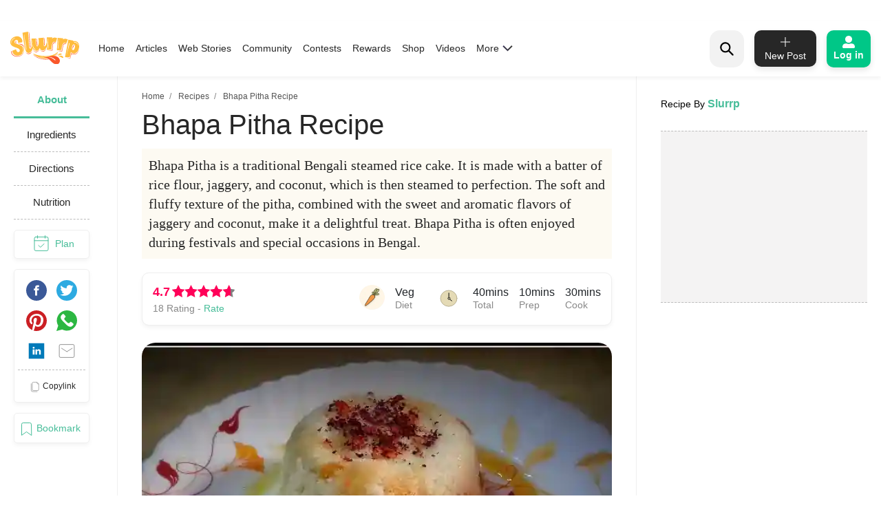

--- FILE ---
content_type: text/html; charset=utf-8
request_url: https://www.slurrp.com/recipes/bhapa-pitha-1614315359
body_size: 31256
content:
<!DOCTYPE html><html lang="en"><head><link rel="icon" crossorigin="anonymous" sizes="any" href="https://www.slurrp.com/favicon.ico"/><link rel="dns-prefetch" href="https://www.google-analytics.com/"/><link rel="dns-prefetch" href="https://www.google.com/"/><link rel="dns-prefetch" href="https://securepubads.g.doubleclick.net/"/><meta name="referrer" content="no-referrer-when-downgrade"/><meta charSet="utf-8"/><link rel="preconnect" href="https://www.slurrp.com" class="jsx-446264549"/><link rel="preconnect" href="https://images.slurrp.com" class="jsx-446264549"/><link rel="preconnect" href="https://api.slurrp.com/" class="jsx-446264549"/><link rel="dns-prefetch" href="//tpc.googlesyndication.com" class="jsx-446264549"/><link rel="dns-prefetch" href="https://connect.facebook.net" class="jsx-446264549"/><link rel="dns-prefetch" href="https://sb.scorecardresearch.com" class="jsx-446264549"/><link rel="dns-prefetch" href="//www.googletagservices.com" class="jsx-446264549"/><link rel="dns-prefetch" href="//pagead2.googlesyndication.com" class="jsx-446264549"/><link rel="dns-prefetch" href="https://adservice.google.com/" class="jsx-446264549"/><link rel="dns-prefetch" href="https://adservice.google.co.in/" class="jsx-446264549"/><link rel="dns-prefetch" href="https://googleads.g.doubleclick.net/" class="jsx-446264549"/><link rel="dns-prefetch" href="https://analytics.htmedia.in/" class="jsx-446264549"/><link rel="dns-prefetch" href="https://www.googleadservices.com" class="jsx-446264549"/><link rel="dns-prefetch" href="https://cdn.moengage.com" class="jsx-446264549"/><link rel="dns-prefetch" href="https://www.google-analytics.com" class="jsx-446264549"/><link rel="dns-prefetch" href="https://www.googletagmanager.com" class="jsx-446264549"/><link rel="dns-prefetch" href="https://adservice.google.co.in" class="jsx-446264549"/><link rel="preload" href="https://images.slurrp.com/prod/nextjs/fonts/Lexend-Light.woff2" as="font" type="font/woff2" crossorigin="anonymous" class="jsx-446264549"/><link rel="preload" href="https://images.slurrp.com/prod/nextjs/fonts/Lexend-Regular.woff2" as="font" type="font/woff2" crossorigin="anonymous" class="jsx-446264549"/><link rel="preload" href="https://images.slurrp.com/prod/nextjs/fonts/Lexend-Medium.woff2" as="font" type="font/woff2" crossorigin="anonymous" class="jsx-446264549"/><link rel="preload" href="https://images.slurrp.com/prod/nextjs/fonts/Lexend-SemiBold.woff2" as="font" type="font/woff2" crossorigin="anonymous" class="jsx-446264549"/><link rel="preload" href="https://images.slurrp.com/prod/nextjs/fonts/Lexend-Bold.woff2" as="font" type="font/woff2" crossorigin="anonymous" class="jsx-446264549"/><link rel="preload" href="https://images.slurrp.com/prod/nextjs/fonts/Lexend-ExtraBold.woff2" as="font" type="font/woff2" crossorigin="anonymous" class="jsx-446264549"/><link rel="preload" href="https://images.slurrp.com/prod/nextjs/fonts/Lexend-Black.woff2" as="font" type="font/woff2" crossorigin="anonymous" class="jsx-446264549"/><link rel="preload" href="https://images.slurrp.com/prod/nextjs/fonts/SourceSerifPro-Light.woff2" as="font" type="font/woff2" crossorigin="anonymous" class="jsx-446264549"/><link rel="preload" href="https://images.slurrp.com/prod/nextjs/fonts/SourceSerifPro-Regular.woff2" as="font" type="font/woff2" crossorigin="anonymous" class="jsx-446264549"/><link rel="preload" href="https://images.slurrp.com/prod/nextjs/fonts/SourceSerifPro-Semibold.woff2" as="font" type="font/woff2" crossorigin="anonymous" class="jsx-446264549"/><link rel="preload" href="https://images.slurrp.com/prod/nextjs/fonts/SourceSerifPro-Bold.woff2" as="font" type="font/woff2" crossorigin="anonymous" class="jsx-446264549"/><link rel="preload" as="font" type="font/woff2" crossorigin="anonymous" class="jsx-446264549" data-href="https://fonts.googleapis.com/css2?family=Urbanist:ital,wght@0,100..900;1,100..900&amp;display=swap" data-optimized-fonts="true"/><script class="jsx-446264549">
            window.addEventListener('DOMContentLoaded', () => {
                var links = document.getElementsByTagName("a");
              var i;
              for (i = 0; i < links.length; i++) {
                  if (window.location.hostname !== links[i].hostname) {
                      links[i].rel = "nofollow noopener noreferrer";                      
                  }
              }
            });</script><meta http-equiv="X-UA-Compatible" content="IE=edge"/><meta name="viewport" content="minimum-scale=1, initial-scale=1, width=device-width user-scalable=no"/><meta property="og:locale" content="en_US"/><meta property="og:site_name" content="Slurrp"/><meta property="og:type" content="website"/><meta property="fb:app_id" content="240180797812160"/><meta property="twitter:account_id" content="1390646254883860484"/><meta property="twitter:widgets:csp" content="on"/><meta property="twitter:domain" content="Slurrp"/><meta property="twitter:site" value="@Slurrpapp"/><meta name="twitter:card" content="summary"/><meta name="facebook-domain-verification" content="8bkr5ijoo1vqocust59zj8p3heejsh"/><meta name="title" content="How to make Bhapa Pitha Recipe"/><meta property="og:title" content="How to make Bhapa Pitha Recipe"/><meta property="og:url" content="https://www.slurrp.com/recipes/bhapa-pitha-1614315359"/><meta property="twitter:url" content="https://www.slurrp.com/recipes/bhapa-pitha-1614315359"/><link rel="canonical" href="https://www.slurrp.com/recipes/bhapa-pitha-1614315359"/><link rel="amphtml" href="https://www.slurrp.com/amp/recipes/bhapa-pitha-1614315359"/><meta property="og:description" content="About Bhapa Pitha Recipe:Bhapa Pitha is a traditional Bengali steamed rice cake. It is made with a batter of rice flour, jaggery, and coconut, which is then steamed to perfection. The soft and fluffy texture of the pitha, combined with the sweet and aromatic flavors of jaggery and coconut, make it a delightful treat. Bhapa Pitha is often enjoyed during festivals and special occasions in Bengal."/><meta property="twitter:title" content="How to make Bhapa Pitha Recipe"/><meta property="twitter:description" content="About Bhapa Pitha Recipe:Bhapa Pitha is a traditional Bengali steamed rice cake. It is made with a batter of rice flour, jaggery, and coconut, which is then steamed to perfection. The soft and fluffy texture of the pitha, combined with the sweet and aromatic flavors of jaggery and coconut, make it a delightful treat. Bhapa Pitha is often enjoyed during festivals and special occasions in Bengal."/><meta property="og:image" itemprop="image" content="https://images.slurrp.com/prod/recipe_images/better-butter/bhapa-pitha-1614315359_KN20SLOAL7YPU7BSIQY6.webp"/><meta property="og:image:secure_url" content="https://images.slurrp.com/prod/recipe_images/better-butter/bhapa-pitha-1614315359_KN20SLOAL7YPU7BSIQY6.webp"/><meta property="twitter:image:src" content="https://images.slurrp.com/prod/recipe_images/better-butter/bhapa-pitha-1614315359_KN20SLOAL7YPU7BSIQY6.webp"/><meta property="og:image:width" content="180"/><meta property="og:image:height" content="110"/><meta property="og:image:width" content="400"/><meta property="og:image:height" content="400"/><meta name="keywords" content="Bhapa Pitha Recipe, How to cook Bhapa Pitha Recipe, Ingredients of Bhapa Pitha Recipe, Instructions for Bhapa Pitha Recipe"/><title>How to make Bhapa Pitha Recipe</title><meta name="robots" content="index,follow"/><meta name="description" content="Bhapa Pitha is a traditional Bengali steamed rice cake. It is made with a batter of rice flour, jaggery, and coconut, which is then steamed to perfection. The soft and fluffy texture of the pitha, combined with the sweet and aromatic flavors of jaggery and coconut, make it a delightful treat. Bhapa Pitha is often enjoyed during festivals and special occasions in Bengal."/><meta property="og:title" content="How to make Bhapa Pitha Recipe"/><meta property="og:description" content="Bhapa Pitha is a traditional Bengali steamed rice cake. It is made with a batter of rice flour, jaggery, and coconut, which is then steamed to perfection. The soft and fluffy texture of the pitha, combined with the sweet and aromatic flavors of jaggery and coconut, make it a delightful treat. Bhapa Pitha is often enjoyed during festivals and special occasions in Bengal."/><script type="application/ld+json">{"@context":"https://schema.org","@type":"BreadcrumbList","itemListElement":[{"@type":"ListItem","position":1,"item":{"@id":"https://www.slurrp.com","name":"Slurrp"}},{"@type":"ListItem","position":2,"item":{"@id":"https://www.slurrp.com/discover/recipes","name":"Recipes"}},{"@type":"ListItem","position":3,"item":{"@id":"https://www.slurrp.com/recipes/bhapa-pitha-1614315359","name":"Bhapa Pitha"}}]}</script><meta name="next-head-count" content="66"/><link rel="preload" href="/web/_next/static/css/80d9295894c2b6f7dc6b.css" as="style"/><link rel="stylesheet" href="/web/_next/static/css/80d9295894c2b6f7dc6b.css" data-n-g=""/><link rel="preload" href="/web/_next/static/css/172556b06eebad60d74f.css" as="style"/><link rel="stylesheet" href="/web/_next/static/css/172556b06eebad60d74f.css" data-n-p=""/><link rel="preload" href="/web/_next/static/css/a72f60c0d2e7aa458ed4.css" as="style"/><link rel="stylesheet" href="/web/_next/static/css/a72f60c0d2e7aa458ed4.css" data-n-p=""/><link rel="preload" href="/web/_next/static/css/6c9bfc4db509126682be.css" as="style"/><link rel="stylesheet" href="/web/_next/static/css/6c9bfc4db509126682be.css" data-n-p=""/><link rel="preload" href="/web/_next/static/css/03d335f419eb32746f38.css" as="style"/><link rel="stylesheet" href="/web/_next/static/css/03d335f419eb32746f38.css" data-n-p=""/><noscript data-n-css=""></noscript><script defer="" nomodule="" src="/web/_next/static/chunks/polyfills-55a450baae6802e42eda.js"></script><script defer="" src="/web/_next/static/chunks/8744-2b4a60b9bf5bd5d1b285.js"></script><script defer="" src="/web/_next/static/chunks/73.cd431d287711873e22db.js"></script><script defer="" src="/web/_next/static/chunks/9301.eb019ae1f57a1881f059.js"></script><script defer="" src="/web/_next/static/chunks/800.c91e82e0f61f0651989e.js"></script><script defer="" src="/web/_next/static/chunks/5843.fec4aacc55c0ed3a30c4.js"></script><script defer="" src="/web/_next/static/chunks/5541.6d9f5f343bf7532efbcf.js"></script><script defer="" src="/web/_next/static/chunks/8201.55d77bb71235a11a4be0.js"></script><script src="/web/_next/static/chunks/webpack-59b563f661286e1ecd68.js" defer=""></script><script src="/web/_next/static/chunks/framework-336caa3f6419768205fe.js" defer=""></script><script src="/web/_next/static/chunks/main-0fccf9ed28a41d578c0c.js" defer=""></script><script src="/web/_next/static/chunks/pages/_app-dcefbb8b74752bd96755.js" defer=""></script><script src="/web/_next/static/chunks/2852872c-dd897336966536487b56.js" defer=""></script><script src="/web/_next/static/chunks/3298-b7bc8a8f359d8004e77b.js" defer=""></script><script src="/web/_next/static/chunks/8722-455a422ca42b602aca39.js" defer=""></script><script src="/web/_next/static/chunks/8270-84d4b459c6d4cc4bd0cf.js" defer=""></script><script src="/web/_next/static/chunks/5675-0d4cffa860d57103d1e4.js" defer=""></script><script src="/web/_next/static/chunks/6066-4b62a5378959b1b75a0e.js" defer=""></script><script src="/web/_next/static/chunks/1881-f27d12ef5defe181540c.js" defer=""></script><script src="/web/_next/static/chunks/3082-7dfbb1321600c2ef19ba.js" defer=""></script><script src="/web/_next/static/chunks/4610-abf951312f4b453d0128.js" defer=""></script><script src="/web/_next/static/chunks/2812-77d24ce8223cfad80dfd.js" defer=""></script><script src="/web/_next/static/chunks/4718-89909741160231326bc1.js" defer=""></script><script src="/web/_next/static/chunks/3021-fc76f178715bcc83d14b.js" defer=""></script><script src="/web/_next/static/chunks/5599-9969fc37c677795e4028.js" defer=""></script><script src="/web/_next/static/chunks/7207-a461af0026760af8d883.js" defer=""></script><script src="/web/_next/static/chunks/8550-383f5fa8dec68d6411d5.js" defer=""></script><script src="/web/_next/static/chunks/1519-36832b061216b7b13886.js" defer=""></script><script src="/web/_next/static/chunks/187-b36832a6941d1023f952.js" defer=""></script><script src="/web/_next/static/chunks/7457-ea1164b39aae6751a6f8.js" defer=""></script><script src="/web/_next/static/chunks/169-646ba2e7bb326876da06.js" defer=""></script><script src="/web/_next/static/chunks/8560-4e30911e4f515c27450b.js" defer=""></script><script src="/web/_next/static/chunks/pages/recipe-details-revamp-6f209172016123a0faf3.js" defer=""></script><script src="/web/_next/static/rtRCDolF_anwuOflIwYZJ/_buildManifest.js" defer=""></script><script src="/web/_next/static/rtRCDolF_anwuOflIwYZJ/_ssgManifest.js" defer=""></script><style id="__jsx-1348670214">::-webkit-scrollbar{width:0;height:0;}::-webkit-scrollbar-track{background:transparent;}::-webkit-scrollbar-thumb{background:transparent;}::-webkit-scrollbar-thumb:hover{background:transparent;}.newhead{box-shadow:0 3px 6px #0000000d;-webkit-backdrop-filter:blur(20px);backdrop-filter:blur(20px);-webkit-backdrop-filter:blur(20px);padding:10px 0;position:-webkit-sticky;position:sticky;width:100%;top:0;z-index:999;background:#fff;}.headwidth{max-width:100%;margin:0 auto;display:-webkit-box;display:-webkit-flex;display:-ms-flexbox;display:flex;-webkit-align-items:center;-webkit-align-items:center;-webkit-box-align:center;-ms-flex-align:center;align-items:center;-webkit-box-pack:justify;-webkit-justify-content:space-between;-ms-flex-pack:justify;justify-content:space-between;padding:0 15px;position:relative;}.newhead img{max-width:100%;height:auto;width:100%;}.headleft,.headright{display:-webkit-box;display:-webkit-flex;display:-ms-flexbox;display:flex;-webkit-align-items:center;-webkit-align-items:center;-webkit-box-align:center;-ms-flex-align:center;align-items:center;}.headleft{-webkit-box-pack:start;-webkit-justify-content:flex-start;-ms-flex-pack:start;justify-content:flex-start;}.headright{-webkit-box-pack:end;-webkit-justify-content:flex-end;-ms-flex-pack:end;justify-content:flex-end;}.n-link{display:-webkit-box;display:-webkit-flex;display:-ms-flexbox;display:flex;list-style:none;margin:0;padding:0;display:-webkit-box;display:-webkit-flex;display:-ms-flexbox;display:flex;}.n-link a:hover{color:#47bd99;}.n-link li{padding:20px 8px;}.n-link a,.n-link li{font:300 15px/21px "Lexend",sans-serif;-webkit-letter-spacing:0;-moz-letter-spacing:0;-ms-letter-spacing:0;letter-spacing:0;color:#272727;text-transform:capitalize;cursor:pointer;}.n-link a.active{font-weight:800;color:#000;}.submenu{position:absolute;background:#fff;box-shadow:0 7px 6px #00000029;top:64px;padding:10px 20px;list-style:none;-webkit-transition:ease-out 0.3s;transition:ease-out 0.3s;display:none;}.submenu.clicked{opacity:1;display:block;}.submenu li{padding:10px 40px 10px 0;border-bottom:1px dotted #bcbcbc;position:relative;}.submenu li::before{border-width:0 2px 2px 0;display:inline-block;padding:4px;-webkit-transform:rotate(-45deg);-ms-transform:rotate(-45deg);-webkit-transform:rotate(-45deg);-ms-transform:rotate(-45deg);-webkit-transform:rotate(-45deg);-ms-transform:rotate(-45deg);transform:rotate(-45deg);-webkit-transform:rotate(-45deg);content:"";position:absolute;right:0;top:16px;}.submenu li:last-child{border-bottom:0 dotted #bcbcbc;}.submenu li:first-child{display:none;}.h-logo{width:100px;margin-right:20px;}.before-log{font:900 16px/30px "Lexend",sans-serif;-webkit-letter-spacing:0;-moz-letter-spacing:0;-ms-letter-spacing:0;letter-spacing:0;color:#ffffff;background:#00c787;box-shadow:0 4px 8px #0000001a;border-radius:10px;padding:12px 20px;border:0;outline:0;display:-webkit-box;display:-webkit-flex;display:-ms-flexbox;display:flex;-webkit-align-items:center;-webkit-box-align:center;-ms-flex-align:center;align-items:center;}.before-log svg{position:relative;margin-right:8px;}.useritem{position:absolute;background:#fff;box-shadow:0 9px 6px #00000029;top:64px;padding:10px 16px;display:none;list-style:none;}.useritem.open{right:15px;display:block;width:308px;}.useritem li{border-bottom:1px dashed #bcbcbc;padding:8px 10px 10px 0;}.useritem li a{font:300 16px/21px "Lexend",sans-serif;-webkit-letter-spacing:0;-moz-letter-spacing:0;-ms-letter-spacing:0;letter-spacing:0;color:#272727;text-transform:capitalize;}.useritem li:last-child{border-bottom:0;}.useritem li span img{width:26px;height:26px;}.search-input{border:0;font-size:14px;line-height:19px;color:#272727;font-weight:300;outline:0;background:#f2f2f2;margin-left:5px;padding:10px 5px;width:90%;margin-right:45px;}.h-search{background:#f2f2f2;border-radius:15px;padding:8px 9px 7px;position:relative;display:-webkit-box;display:-webkit-flex;display:-ms-flexbox;display:flex;-webkit-align-items:center;-webkit-box-align:center;-ms-flex-align:center;align-items:center;-webkit-box-pack:justify;-webkit-justify-content:space-between;-ms-flex-pack:justify;justify-content:space-between;width:380px;}.serchbtnm{width:30px;fill:#000000;cursor:pointer;}.popopen,.popclose{cursor:pointer;}.popopen .m-user,.dotsclose{display:none;}.m-user,.hamlogo{display:none;}.d-user{box-shadow:0 4px 8px #0000001a;border:1px solid #00c787;border-radius:10px;padding:7px 10px;display:-webkit-box;display:-webkit-flex;display:-ms-flexbox;display:flex;-webkit-align-items:center;-webkit-box-align:center;-ms-flex-align:center;align-items:center;position:relative;}.rewardpt{position:absolute;background:#DD4747;color:#fff;padding:2px 0px 2px;border-radius:5px;font-size:8px;bottom:6px;left:50%;width:40px;text-align:center;-webkit-transform:translate(-76%,0px);-ms-transform:translate(-76%,0px);transform:translate(-76%,0px);}.newhead .user_img{width:35px;border-radius:50%;background:#ccc;margin-right:10px;height:35px;padding:0px !important;}.user_svg{width:40px;margin:3px 5px 3px 0;}.d-user span{width:0;height:0;border-left:7px solid transparent;border-right:7px solid transparent;border-top:7px solid #00c787;margin-left:0;-webkit-transition:ease-in 0.3s;-webkit-transition:ease-in 0.3s;transition:ease-in 0.3s;}.popopen .d-user span{-webkit-transform:rotate(180deg);-ms-transform:rotate(180deg);transform:rotate(180deg);-webkit-transition:ease-in 0.3s;-webkit-transition:ease-in 0.3s;transition:ease-in 0.3s;}.user_initial{text-align:center;font:900 20px/20px "Lexend",sans-serif;-webkit-letter-spacing:0;-moz-letter-spacing:0;-ms-letter-spacing:0;letter-spacing:0;color:#ffffff;border-radius:50%;background:#47bd99;padding:10px;text-transform:uppercase;width:38px;margin-right:10px;height:38px;display:-webkit-box;display:-webkit-flex;display:-ms-flexbox;display:flex;-webkit-align-items:center;-webkit-box-align:center;-ms-flex-align:center;align-items:center;-webkit-box-pack:center;-webkit-justify-content:center;-ms-flex-pack:center;justify-content:center;}.useritem li a{display:-webkit-box;display:-webkit-flex;display:-ms-flexbox;display:flex;-webkit-align-items:center;-webkit-box-align:center;-ms-flex-align:center;align-items:center;}.usename{text-align:left;-webkit-text-decoration:underline;text-decoration:underline;font:700 16px/15px "Lexend",sans-serif;-webkit-letter-spacing:0;-moz-letter-spacing:0;-ms-letter-spacing:0;letter-spacing:0;color:#47bd99;display:block;margin-bottom:5px;text-transform:capitalize;}.useid{text-align:left;font:normal normal 300 12px/15px "Lexend",sans-serif;-webkit-letter-spacing:0;-moz-letter-spacing:0;-ms-letter-spacing:0;letter-spacing:0;color:#272727;}.useritem span{width:40px;margin-right:10px;height:40px;display:-webkit-box;display:-webkit-flex;display:-ms-flexbox;display:flex;-webkit-align-items:center;-webkit-box-align:center;-ms-flex-align:center;align-items:center;-webkit-box-pack:center;-webkit-justify-content:center;-ms-flex-pack:center;justify-content:center;}.useset{fill:none;stroke:#7a7a7a;stroke-linecap:round;stroke-linejoin:round;stroke-miterlimit:10;stroke-width:1.8px;}.addpost{background:#272727 0 0 no-repeat padding-box;box-shadow:0 4px 8px #0000001a;border-radius:10px;padding:10px 7px 9px;width:90px;margin:0 15px;outline:none;border:0;}.addpost span{font:500 14px/13px "Lexend",sans-serif;-webkit-letter-spacing:0;-moz-letter-spacing:0;-ms-letter-spacing:0;letter-spacing:0;color:#ffffff;display:block;margin-top:7px;}.search-drop{background:#ffffff;box-shadow:0 0 6px #00000029;border-radius:15px;position:absolute;width:100%;top:55px;padding:20px 30px;left:0;right:0;display:none;opacity:0;}.search-head{font:800 14px/19px "Lexend",sans-serif;-webkit-letter-spacing:0;-moz-letter-spacing:0;-ms-letter-spacing:0;letter-spacing:0;color:#272727;margin-bottom:10px;}.search-list li{padding:8px 0;text-align:left;font:400 14px/15px "Lexend",sans-serif;-webkit-letter-spacing:0;-moz-letter-spacing:0;-ms-letter-spacing:0;letter-spacing:0;color:#272727;text-transform:capitalize;}.search-list li a{text-align:left;font:300 14px/15px "Lexend",sans-serif;-webkit-letter-spacing:0;-moz-letter-spacing:0;-ms-letter-spacing:0;letter-spacing:0;color:#272727;text-transform:capitalize;}.search-drop.open{display:block;opacity:1;}.search-list span{font:300 12px/15px "Lexend",sans-serif;color:#7c7c7c;}.newhead .useritem .user_img,.useritem .user_initial{margin-right:10px;width:38px;height:38px;}.useritem .user_svg{margin-right:10px;width:40px;height:40px;padding:7px;}.useblock{width:calc(100% - 60px);}.postlist{display:none;}.postlist.opendesk{right:15px;display:block;position:absolute;background:#fff;box-shadow:0 9px 6px #00000029;top:64px;padding:11px 20px;list-style:none;}.adpost-list{margin:0;}.adpost-list li{border-top:1px dashed #bcbcbc;padding:4px 24px 0 5px;}.adpost-list li a{font:300 16px/21px "Lexend",sans-serif;-webkit-letter-spacing:0;-moz-letter-spacing:0;-ms-letter-spacing:0;letter-spacing:0;color:#272727;text-transform:capitalize;display:-webkit-box;display:-webkit-flex;display:-ms-flexbox;display:flex;-webkit-align-items:center;-webkit-box-align:center;-ms-flex-align:center;align-items:center;}.post-head{font:800 14px/18px "Lexend",sans-serif;-webkit-letter-spacing:0;-moz-letter-spacing:0;-ms-letter-spacing:0;letter-spacing:0;color:#272727;margin:5px 0 14px;}.postlist li span img{position:relative;width:26px;height:26px;}.postlist span{width:40px;margin-right:5px;height:40px;display:-webkit-box;display:-webkit-flex;display:-ms-flexbox;display:-webkit-box;display:-webkit-flex;display:-ms-flexbox;display:flex;-webkit-align-items:center;-webkit-box-align:center;-ms-flex-align:center;-webkit-align-items:center;-webkit-box-align:center;-ms-flex-align:center;align-items:center;-webkit-box-pack:center;-webkit-justify-content:center;-ms-flex-pack:center;-webkit-box-pack:center;-webkit-justify-content:center;-ms-flex-pack:center;justify-content:center;margin-left:-11px;}.addnewopen .addpost{background:#fff;box-shadow:inset 1px 1px 1px #00c787,1px 1px 1px #00c787;}.addnewopen .addpost svg{fill:#00c787;}.addnewopen .addpost span{color:#00c787;}.newhead button:focus,.newhead input:focus{outline:0;border:0;}.postlist.openmob{display:none;}.mobnewpost{display:none;}.clearsr{position:absolute;top:22px;right:12px;font-size:12px;cursor:pointer;}.seesea{padding:8px 0;text-align:left;font:300 14px/15px "Lexend",sans-serif;-webkit-letter-spacing:0;-moz-letter-spacing:0;-ms-letter-spacing:0;-webkit-letter-spacing:0;-moz-letter-spacing:0;-ms-letter-spacing:0;letter-spacing:0;color:#272727;text-transform:capitalize;}.seesea a{color:#272727;}.seeser{font:600 14px/15px "Lexend",sans-serif;color:#272727;}.histtab{position:relative;}.histtab button{outline:none;border:0;position:absolute;top:0;right:0;}.history-list a{padding:8px 10px;text-align:left;font:300 12px/14px "Lexend",sans-serif;-webkit-letter-spacing:0;-moz-letter-spacing:0;-ms-letter-spacing:0;letter-spacing:0;color:#272727;text-transform:capitalize;border:1px solid #ccc;border-radius:20px;margin:0 10px 10px 0;display:inline-block;}.searhwra{height:350px;overflow-y:scroll;overflow-x:hidden;}@media (max-width:1590px){.h-search{width:320px;}}@media (max-width:1490px){.h-search{width:260px;}}@media (max-width:1430px){.h-search{width:240px;}.before-log{font:900 14px/20px "Lexend",sans-serif;-webkit-flex-direction:column;-ms-flex-direction:column;flex-direction:column;padding:8px 10px;}.before-log svg{margin-right:0;}}@media (max-width:1360px){.n-link a,.n-link li{font:300 14px/21px "Lexend",sans-serif;}.h-search{width:50px;padding:12px;}.h-search.open{background:transparent;width:220px;background:#ffffff 0 0 no-repeat padding-box;border:1px solid #272727;border-radius:15px;padding:8px 9px 7px;}.h-search .dotsclose{display:none;}.h-search.open .dotsclose{position:absolute;right:0;cursor:pointer;border-radius:50px;padding:10px;width:auto;height:40px;display:block;}.search-input{background:#ffffff;padding:8px 5px;margin-left:0;display:none;margin-right:70px;}.h-search.open .search-input{display:block;}.search-drop{top:51px;padding:20px 17px;}.h-search.open .clearsr{right:36px;top:19px;}}@media (max-width:1260px){.addnewpost{display:none;}.m-user{display:inline-block;}.h-login{width:30px;}.headleft{width:150px;}.headright{width:60%;}.n-link{position:absolute;display:flow-root;-webkit-transition:ease-out 0.5s;-webkit-transition:ease-out 0.5s;transition:ease-out 0.5s;top:52px;left:-90%;padding:0 20px 11px 30px;height:100vh;}.n-link.open{width:100%;display:block;position:absolute;background:#fff;left:0;right:0;top:43px;padding:0 20px 11px 30px;height:100vh;-webkit-transition:ease-out 0.3s;-webkit-transition:ease-out 0.3s;transition:ease-out 0.3s;width:90%;overflow:scroll;box-shadow:5px 16px 22px #00000029;}.n-link li{padding:15px 0 8px;border-bottom:1px dotted #bcbcbc;text-align:left;}.hamlogo{display:inline-block;margin-right:15px;cursor:pointer;}.h-logo{-webkit-order:2;-ms-flex-order:2;order:2;width:80px;margin-top:2px;}.navgrid{-webkit-order:1;-ms-flex-order:1;order:1;}.submenu:hover,.submenu{opacity:1;display:flow-root;left:-110%;top:0px;width:100%;height:100vh;-webkit-transition:ease-out 0.5s;transition:ease-out 0.5s;}.submenu.clicked{box-shadow:0 0 0 #00000029;opacity:1;top:0;padding:10px 20px 11px 30px;left:0;-webkit-transition:ease-out 0.3s;transition:ease-out 0.3s;right:0;z-index:99;height:100vh;display:block;}.submenu li:first-child{display:block;font:400 12px/15px "Lexend",sans-serif;-webkit-text-decoration:underline;text-decoration:underline;padding:10px 0;}.useritem.open{right:0;top:52px;}.popclose .m-user{display:block;}.popopen .dotsclose{display:block;width:25px;}.submenu li::before{border:0 solid #000;}.arwopen{position:relative;}.arwopen::before{border:solid black;border-width:0 2px 2px 0;display:inline-block;padding:5px;-webkit-transform:rotate(-45deg);-ms-transform:rotate(-45deg);transform:rotate(-45deg);-webkit-transform:rotate(-45deg);content:"";position:absolute;right:10px;top:5px;}.d-user{box-shadow:0 0 0 #0000001a;border:0 solid #00c787;border-radius:10px;padding:0;position:relative;}.d-user span{display:none;}.newhead .user_img,.user_initial{margin-right:0;width:28px;height:28px;}.user_svg{margin-right:0;width:20px;height:20px;}.popopen .d-user{display:none;}.useritem .user_initial{margin-right:10px;}.h-search{background:transparent;width:40px;}.h-search.open{background:transparent;width:calc(100% - 70px);background:#ffffff 0 0 no-repeat padding-box;border:1px solid #272727;border-radius:15px;position:absolute;left:15px;padding:6px 9px 5px;top:-3px;}.h-search .dotsclose{display:none;}.h-search.open .dotsclose{position:absolute;right:-48px;cursor:pointer;border-radius:50px;padding:10px;width:auto;height:45px;display:block;}.search-input{margin-left:30px;margin-right:45px;paadding:5px;}.newhead{padding:6px 0 6px;height:56px;}.serchbtnm{width:25px;position:absolute;}.communityPost{background:#ffffff;border-radius:100px;color:#353535;line-height:32px;text-align:center;margin:-4px 15px 0px;font-size:48px;cursor:pointer;z-index:99;border:0 solid #5e1916;position:relative;font-weight:100;}.addpost span{display:none;}.addpost{width:auto;background:transparent;box-shadow:0 0 0 #0000001a;margin:0 10px;}.addpost svg{fill:#000;width:20px;height:20px;}.hideme{visibility:hidden;}.search-drop.open{background:#ffffff;box-shadow:0 0 6px #00000029;border-radius:0;position:fixed;width:100%;top:66px;padding:20px;left:0;right:0;}.postlist.open{right:0;top:52px;}.addnewopen .addpost{box-shadow:inset 1px 1px 0 #fff,1px 1px 0 #fff;}.postlist.opendesk{display:none;}.postlist.openmob{width:100%;height:100%;position:fixed;padding:1rem;left:0;top:0;background-color:rgba(0,0,0,0.5);opacity:1;z-index:2147483636;display:block;}.openmob .mobpop{padding:20px 10px 13px;box-shadow:2px 0 12px #00000029;position:absolute;bottom:0;width:100%;background:#fff;left:0;right:0;}.bgoverlay{overflow:hidden;}.closepost{width:25px;height:25px;line-height:22px;text-align:center;color:#ffffff;cursor:pointer;font-size:20px;background:#000000;border-radius:50px;position:absolute;right:15px;top:15px;font-size:10px;line-height:26px;z-index:999999;cursor:pointer;}.mobnewpost{display:block;}.before-log span{display:none;}.h-search.open .clearsr{right:15px;top:18px;}.adpost-list li{padding:5px 25px 7px 0;}.h-search.open .serchbtnm{display:block;}.postlist li span img{width:22px;height:22px;}}@media (max-width:580px){.rewardpt{padding:2px 5px 2px;bottom:-9px;left:50%;width:auto;font-size:10px;-webkit-transform:translate(-50%,0px);-ms-transform:translate(-50%,0px);transform:translate(-50%,0px);}}@media (max-width:480px){.rewardpt{padding:2px 5px 2px;bottom:-9px;left:50%;width:auto;font-size:10px;-webkit-transform:translate(-50%,0px);-ms-transform:translate(-50%,0px);transform:translate(-50%,0px);}.n-link.open{top:50px;}.n-link a,.n-link li{font-size:16px;}.useritem.open{top:52px;padding:10px 16px;height:100vh;width:325px;}.postlist{top:52px;}.arrow{display:none !important;}}.h-search::-webkit-input-placeholder{color:#888888;font:300 12px/15px "Lexend",sans-serif !important;position:absolute;}.h-search:-ms-input-placeholder{color:#888888;font:300 12px/15px "Lexend",sans-serif !important;position:absolute;}.h-search::-webkit-input-placeholder{color:#888888;font:300 12px/15px "Lexend",sans-serif !important;position:absolute;}.h-search::-moz-placeholder{color:#888888;font:300 12px/15px "Lexend",sans-serif !important;position:absolute;}.h-search:-ms-input-placeholder{color:#888888;font:300 12px/15px "Lexend",sans-serif !important;position:absolute;}.h-search::placeholder{color:#888888;font:300 12px/15px "Lexend",sans-serif !important;position:absolute;}.arwopen{position:relative;}.arrow{width:15px;height:10px;margin-left:5px;display:inline-block;background:url(https://images.slurrp.com/prod/nextjs/images/down.png) no-repeat;vertical-align:middle;-webkit-transition:ease-in 0.2s;transition:ease-in 0.2s;}.open .arrow.down{-webkit-transform:rotate(-180deg);-ms-transform:rotate(-180deg);transform:rotate(-180deg);-webkit-transform:rotate(-180deg);}</style><style id="__jsx-2495924854">.Toastify{display:-webkit-box;display:-webkit-flex;display:-ms-flexbox;display:flex;-webkit-box-pack:center;-webkit-justify-content:center;-ms-flex-pack:center;justify-content:center;-webkit-align-items:center;-webkit-box-align:center;-ms-flex-align:center;align-items:center;position:relative;z-index:1024;top:140px;}.Toastify__toast-container--top-center{top:140px;left:50%;-webkit-transform:translateX(-50%);-ms-transform:translateX(-50%);transform:translateX(-50%);width:auto;}.Toastify__toast{position:relative;box-sizing:border-box;margin-bottom:1rem;text-align:center;display:-webkit-box;display:-webkit-flex;display:-ms-flexbox;display:flex;-webkit-box-pack:justify;-webkit-justify-content:space-between;-ms-flex-pack:justify;justify-content:space-between;max-height:800px;overflow:hidden;cursor:pointer;direction:ltr;background-color:#ffc600 !important;font-family:"Montserrat",sans-serif !important;font-weight:700;font-size:0.875rem;line-height:1.125rem;padding:0.25rem 1rem !important;color:#000 !important;border-radius:20px !important;min-height:auto !important;}.Toastify__toast-body{margin:auto 0;-webkit-flex:1 1 auto;-webkit-flex:1 1 auto;-ms-flex:1 1 auto;flex:1 1 auto;padding:0;}.Toastify__close-button{display:none;}</style><style id="__jsx-1424011810">.breadwrap.jsx-1424011810{height:25px;}.breadul.jsx-1424011810{margin:0;display:-webkit-box;display:-webkit-flex;display:-ms-flexbox;display:flex;}.breadul.jsx-1424011810 li.jsx-1424011810{font:normal normal 300 12px/15px "Lexend",sans-serif;-webkit-letter-spacing:0px;-moz-letter-spacing:0px;-ms-letter-spacing:0px;letter-spacing:0px;color:#555555;position:relative;margin-right:20px;padding:2px 0;}.breadul.jsx-1424011810 li.jsx-1424011810 a.jsx-1424011810{color:#555555;-webkit-text-decoration:underline;text-decoration:underline;}.breadul.jsx-1424011810 li.jsx-1424011810:first-child.jsx-1424011810::before{content:"";padding:0;}.breadul.jsx-1424011810 li.jsx-1424011810::before{color:#000;opacity:0.5;position:absolute;left:-13px;content:"/";}.breadul.jsx-1424011810::-webkit-scrollbar{width:0;height:0;}.breadul.jsx-1424011810::-webkit-scrollbar-track{background:transparent;}.breadul.jsx-1424011810::-webkit-scrollbar-thumb{background:transparent;}.breadul.jsx-1424011810::-webkit-scrollbar-thumb:hover{background:transparent;}.breadul.jsx-1424011810 span.jsx-1424011810{width:auto;display:-webkit-box;-webkit-line-clamp:1;-webkit-box-orient:vertical;overflow:hidden;}@media (max-width:830px){.breadwrap.jsx-1424011810{height:22px;margin-bottom:-10px;}}</style><style id="__jsx-518573355">.recipemenu.jsx-518573355{position:absolute;left:20px;width:110px;top:10px;bottom:0;}.menutab.jsx-518573355{margin:0;padding:0;list-style:none;background:#fff;}.menumob.jsx-518573355{position:-webkit-sticky;position:sticky;top:95px;z-index:9;-webkit-transition:all 0.5s ease 0;transition:all 0.5s ease 0;margin-bottom:130px;}.menutab.jsx-518573355 li.jsx-518573355{text-align:center;}.menutab.jsx-518573355 .amenu.jsx-518573355{font-size:15px;font-weight:300;font-family:"Lexend",sans-serif;line-height:1.22;padding:15px 0;display:block;text-transform:capitalize;color:#272727;-webkit-text-decoration:none;text-decoration:none;border-bottom:1px dashed #bcbcbc;cursor:pointer;}.menutab.jsx-518573355 .active.jsx-518573355{font-size:15px;color:#47bd99;font-weight:700;font-family:"Lexend",sans-serif;line-height:1.22;padding:15px 0;display:block;text-transform:capitalize;-webkit-text-decoration:none;text-decoration:none;border-bottom:3px solid #47bd99;cursor:pointer;}.menutab.jsx-518573355::-webkit-scrollbar{width:0;height:0;}.menutab.jsx-518573355::-webkit-scrollbar-track{background:transparent;}.menutab.jsx-518573355::-webkit-scrollbar-thumb{background:transparent;}.menutab.jsx-518573355::-webkit-scrollbar-thumb:hover{background:transparent;}.deskonly.jsx-518573355 .planmeal.jsx-518573355 .abtn.jsx-518573355,.deskonly.jsx-518573355 .bookmark.jsx-518573355 .abtn.jsx-518573355{font:300 14px/18px Lexend,sans-serif;-webkit-letter-spacing:0;-moz-letter-spacing:0;-ms-letter-spacing:0;letter-spacing:0;color:#47bd99;-webkit-text-decoration:none;text-decoration:none;text-transform:capitalize;cursor:pointer;margin:0 5px 0 0;}.deskonly.jsx-518573355 .planmeal.jsx-518573355,.deskonly.jsx-518573355 .bookmark.jsx-518573355{display:-webkit-box;display:-webkit-flex;display:-ms-flexbox;display:flex;-webkit-align-items:center;-webkit-box-align:center;-ms-flex-align:center;align-items:center;-webkit-box-pack:center;-webkit-justify-content:center;-ms-flex-pack:center;justify-content:center;background:#ffffff;box-shadow:0 3px 6px #0000000d;border:1px solid #efefef;border-radius:5px;margin:15px 0;position:relative;}.deskonly.jsx-518573355 .planmeal.jsx-518573355 svg.jsx-518573355{position:relative;top:-2px;width:40px;}.deskonly.jsx-518573355 .bookmark.jsx-518573355{padding:12px 0;}.deskonly.jsx-518573355 .bookmark.jsx-518573355 .abtn.jsx-518573355{margin-left:24px;}.deskonly.jsx-518573355 .bookmark.jsx-518573355 svg.jsx-518573355{position:absolute;left:-3px;top:2px;width:40px;}.deskonly.jsx-518573355 .planmeal.jsx-518573355:hover .planhov.jsx-518573355,.deskonly.jsx-518573355 .bookmark.jsx-518573355:hover .planhov.jsx-518573355{fill:#47bd99;stroke:#fff;}.deskonly.jsx-518573355 .shareicon.jsx-518573355{font:300 14px/18px Lexend,sans-serif;display:none;-webkit-letter-spacing:0;-moz-letter-spacing:0;-ms-letter-spacing:0;letter-spacing:0;color:#47bd99;-webkit-text-decoration:none;-webkit-text-decoration:none;text-decoration:none;text-transform:capitalize;margin-right:5px;cursor:pointer;padding-top:10px;display:none;}.deskonly.jsx-518573355 .shareicon.jsx-518573355 svg.jsx-518573355{width:16px;height:16px;margin-right:5px;}.deskonly.jsx-518573355 .socialul.jsx-518573355{display:block;}.deskonly.jsx-518573355 .socialtab.jsx-518573355{background:#ffffff;box-shadow:0 3px 6px #0000000d;border:1px solid #efefef;border-radius:5px;margin:15px 0;}.deskonly.jsx-518573355 .socialul.jsx-518573355{list-style:none;display:-webkit-box;display:-webkit-flex;display:-ms-flexbox;display:flex;-webkit-box-pack:center;-webkit-justify-content:center;-ms-flex-pack:center;justify-content:center;-webkit-flex-wrap:wrap;-ms-flex-wrap:wrap;flex-wrap:wrap;padding:5px;margin:0;}.deskonly.jsx-518573355 .socialul.jsx-518573355 li.jsx-518573355{width:49%;text-align:center;}.deskonly.jsx-518573355 .socialul.jsx-518573355 li.jsx-518573355 a.jsx-518573355{padding:7px 5px;display:inline-block;}.deskonly.jsx-518573355 .socialul.jsx-518573355 svg.jsx-518573355{width:30px;height:30px;}.deskonly.jsx-518573355 .copylink.jsx-518573355{font:300 12px/40px Lexend,sans-serif;-webkit-letter-spacing:0;-moz-letter-spacing:0;-ms-letter-spacing:0;letter-spacing:0;color:#272727;text-transform:capitalize;text-align:center;display:block;-webkit-text-decoration:none;text-decoration:none;border:0;border-top:1px dashed #bcbcbc;padding:3px 0;text-align:center;width:100%;}.closeshare.jsx-518573355{display:none;}.floatdots.jsx-518573355 svg.jsx-518573355{display:none;}@media (max-width:1200px){.deskonly.jsx-518573355{display:none;}.recipemenu.jsx-518573355{position:-webkit-sticky;position:sticky;left:0;width:100%;bottom:unset;top:55px;z-index:99;}.recipemenu.jsx-518573355 svg.jsx-518573355{width:30px;height:30px;}.menutab.jsx-518573355{display:-webkit-box;display:-webkit-flex;display:-ms-flexbox;display:flex;overflow-x:scroll;-webkit-order:4;-ms-flex-order:4;order:4;border-bottom:1px dashed #bcbcbc;}.menutab.jsx-518573355 .amenu.jsx-518573355{padding:10px 15px;white-space:nowrap;}.menutab.jsx-518573355 .default.amenu.jsx-518573355{border-bottom:0 dashed #bcbcbc;}.menumob.jsx-518573355{margin-bottom:0;}}@media (max-width:830px){.menutab.jsx-518573355{margin:5px -20px;}.menutab.jsx-518573355 li.jsx-518573355:first-child .amenu.jsx-518573355{padding-left:20px;}.menutab.jsx-518573355 li.jsx-518573355:last-child .amenu.jsx-518573355{padding-right:20px;}}@media (max-width:600px){.menutab.jsx-518573355 .amenu.jsx-518573355{padding:15px 13px;white-space:nowrap;font-size:12px;}.sticktop.jsx-518573355{top:95px;}}</style><style id="__jsx-736769256">.followuser{display:-webkit-box;display:-webkit-flex;display:-ms-flexbox;display:flex;-webkit-align-items:center;-webkit-box-align:center;-ms-flex-align:center;align-items:center;-webkit-box-pack:justify;-webkit-justify-content:space-between;-ms-flex-pack:justify;justify-content:space-between;margin:30px 0;}.userimg{width:40px;height:40px;margin-right:10px;border-radius:50%;overflow:hidden;}.userimg img{aspect-ratio:1/1;object-fit:cover;border-radius:10px;object-position:top center;}.userleft{display:-webkit-box;display:-webkit-flex;display:-ms-flexbox;display:flex;-webkit-align-items:center;-webkit-box-align:center;-ms-flex-align:center;align-items:center;}.following .follow button{color:#000;border:1px solid #000;font-size:14px;font-weight:400;font-family:"Lexend",sans-serif;line-height:1.22;padding:5px 10px;text-transform:capitalize;border-radius:5px;-webkit-text-decoration:none;text-decoration:none;background:#fff;}.follow button{color:#47bd99;font-size:14px;font-weight:400;font-family:"Lexend",sans-serif;line-height:1.22;padding:5px 10px;text-transform:capitalize;border:1px solid #47bd99;border-radius:5px;-webkit-text-decoration:none;text-decoration:none;background:#fff;}.usenamer span{font-size:16px;font-weight:700;color:#47bd99;text-transform:capitalize;display:inline-block;}.usenamer{font-size:14px;font-weight:400;font-family:"Lexend",sans-serif;line-height:1.22;color:#000;}.following span{color:#969696;border:0;-webkit-text-decoration:none;text-decoration:none;padding:0;}@media (max-width:830px){.followuser{margin:0 0 10px;}.usenamer{font-size:12px;margin-right:10px;}.usenamer span{font-size:14px;}.followuser{-webkit-box-pack:start;-webkit-justify-content:flex-start;-ms-flex-pack:start;justify-content:flex-start;}.userimg{height:30px;width:30px;}}</style><style id="__jsx-2031226188">.recipetop_playBtn{content:"";background:url(https://www.slurrp.com/assets/images/playBtn.png) no-repeat;background-size:contain;width:52px;height:52px;position:absolute;left:50%;top:50%;-webkit-transform:translate(-50%,-50%);-webkit-transform:translate(-50%,-50%);-ms-transform:translate(-50%,-50%);transform:translate(-50%,-50%);z-index:11;}.fixcls{aspect-ratio:16/9;position:relative;}.mainhead{font:400 40px/50px Lexend,sans-serif;-webkit-letter-spacing:0;-moz-letter-spacing:0;-ms-letter-spacing:0;letter-spacing:0;color:#272727;margin-bottom:10px;text-transform:capitalize;}.topDiscription{font:400 20px/28px "Source Serif Pro",serif;-webkit-letter-spacing:0;-moz-letter-spacing:0;-ms-letter-spacing:0;letter-spacing:0;color:#272727;background:#fdfaf2;padding:10px;}.moreBtn{color:#47bd99;cursor:pointer;}.detail-rate{background:#ffffff 0 0 no-repeat padding-box;box-shadow:0 3px 6px #0000000d;border:1px solid #efefef;border-radius:10px;padding:15px;margin-bottom:25px;margin-top:20px;}.mainimg{margin-bottom:20px;position:relative;}.mainimg img{width:100%;height:auto;border-radius:20px;aspect-ratio:16/9;object-fit:cover;background:#f4f3f3;}.detail-rate,.time-diet,.diet,.rec-time{display:-webkit-box;display:-webkit-flex;display:-ms-flexbox;display:flex;-webkit-box-pack:justify;-webkit-justify-content:space-between;-ms-flex-pack:justify;justify-content:space-between;-webkit-align-items:center;-webkit-box-align:center;-ms-flex-align:center;align-items:center;}.time-diet span{display:block;color:#888888;font:400 14px/18px Lexend,sans-serif;}.time-diet{font:400 16px/18px Lexend,sans-serif;text-transform:capitalize;}.time-diet div{margin-left:15px;}.ratecard{font:700 18px/23px Lexend,sans-serif;-webkit-letter-spacing:0;-moz-letter-spacing:0;-ms-letter-spacing:0;letter-spacing:0;color:#ff0058;display:-webkit-box;display:-webkit-flex;display:-ms-flexbox;display:flex;-webkit-box-pack:star;-webkit-justify-content:flex-star;-ms-flex-pack:star;justify-content:flex-star;-webkit-align-items:center;-webkit-box-align:center;-ms-flex-align:center;align-items:center;}.ratein{font:500 14px/18px Lexend,sans-serif;-webkit-letter-spacing:0;-moz-letter-spacing:0;-ms-letter-spacing:0;letter-spacing:0;color:#888888;margin-top:3px;}.ratestamp{color:#47bd99;cursor:pointer;display:inline-block;}.starrate{width:143px;}.rating{width:115px;height:24px;position:relative;margin:0;-webkit-transform:translate(-9px,-1px) scale(0.8);-ms-transform:translate(-9px,-1px) scale(0.8);transform:translate(-9px,-1px) scale(0.8);}.rating progress.rating-bg{-webkit-appearance:none;-moz-appearence:none;-webkit-appearance:none;-moz-appearance:none;appearance:none;border:none;display:inline-block;height:24px;width:100%;color:#fff;border:1px solid #fff;}.rating progress.rating-bg::-webkit-progress-value{background-color:#ff0058;}.rating progress.rating-bg::-moz-progress-bar{background-color:#ff0058;}.rating svg{position:absolute;top:0;left:0;width:100%;height:100%;}@media (max-width:1200px){.mainhead{font:700 24px/28px Lexend,sans-serif;margin-top:15px;}.topDiscription{font:400 16px/22px "Source Serif Pro",serif;margin:0 -21px;padding:10px 20px;}.time-diet span,.time-diet{font:400 14px/16px Lexend,sans-serif;}.detail-rate{box-shadow:unset;border:0 solid #efefef;padding:10px 0 0;margin-top:0;}.time-diet div{margin-left:15px;}.dietimg,.timeimg{display:none;}.rec-time,.diet{border-left:1px dashed #bcbcbc;}}.tformob{display:none;}@media (max-width:830px){.tfordesk{display:none;}.tformob{display:-webkit-box;display:-webkit-flex;display:-ms-flexbox;display:flex;}.ratein,.dietname{font:400 12px/16px Lexend,sans-serif;}.time-diet div{margin-left:8px;}.time-diet span,.time-diet{font:400 10px/13px Lexend,sans-serif;}.mainimg{margin:0 -20px 15px;}.mainimg img{border-radius:0;}.rating{-webkit-transform:translate(-10px,-1px) scale(0.7);-ms-transform:translate(-10px,-1px) scale(0.7);transform:translate(-10px,-1px) scale(0.7);}.ratecard{font:700 15px/19px Lexend,sans-serif;}.starrate{width:140px;}}.mob-only{display:none;}.planmeal .abtn{margin-top:-2px;margin-bottom:-5px;}.planmeal .abtn,.bookmark .abtn{font:300 12px/13px Lexend,sans-serif;-webkit-letter-spacing:0;-moz-letter-spacing:0;-ms-letter-spacing:0;letter-spacing:0;color:#47bd99;-webkit-text-decoration:none;text-decoration:none;text-transform:capitalize;margin-right:10px;cursor:pointer;}.planmeal a:not([href]):not([class]),.planmeal a:not([href]):not([class]):hover,.bookmark a:not([href]):not([class]),.bookmark a:not([href]):not([class]):hover{color:#47bd99;}.planmeal,.bookmark{display:-webkit-box;display:-webkit-flex;display:-ms-flexbox;display:flex;-webkit-align-items:center;-webkit-box-align:center;-ms-flex-align:center;align-items:center;-webkit-box-pack:center;-webkit-justify-content:center;-ms-flex-pack:center;justify-content:center;background:#ffffff;box-shadow:0 3px 6px #0000000d;border:1px solid #efefef;border-radius:5px;margin:15px 0;position:relative;padding:0 0 0 3px;}.planmeal svg{position:relative;top:-1px;width:22px;}.planmeal{position:absolute;left:0;bottom:0;}.bookmark{padding:10px 0 10px 7px;}.bookmark .abtn{margin-left:20px;}.bookmark svg{position:absolute;left:4px;top:-4px;width:26px;}.planmeal:hover .planhov,.bookmark:hover .planhov{fill:#47bd99;stroke:#fff;}.shareicon{font:300 12px/12px Lexend,sans-serif;-webkit-letter-spacing:0;-moz-letter-spacing:0;-ms-letter-spacing:0;letter-spacing:0;color:#47bd99;-webkit-text-decoration:none;-webkit-text-decoration:none;text-decoration:none;text-transform:capitalize;margin-right:5px;cursor:pointer;padding-top:7px;}.shareicon svg{width:16px;height:16px;margin-right:5px;}.socialul{display:block;}.socialtab{background:#ffffff;box-shadow:0 3px 6px #0000000d;border:1px solid #efefef;border-radius:5px;margin:15px 10px;padding:3px 5px 0;}.socialul{list-style:none;display:-webkit-box;display:-webkit-flex;display:-ms-flexbox;display:flex;-webkit-box-pack:center;-webkit-justify-content:center;-ms-flex-pack:center;justify-content:center;-webkit-flex-wrap:wrap;-ms-flex-wrap:wrap;flex-wrap:wrap;padding:6px 16px;margin:0;}.socialul li{width:49%;text-align:center;}.socialul li a{padding:7px 5px;display:inline-block;}.socialul svg{width:25px;height:25px;}.copylink{font:300 12px/40px Lexend,sans-serif;-webkit-letter-spacing:0;-moz-letter-spacing:0;-ms-letter-spacing:0;letter-spacing:0;color:#272727;text-transform:capitalize;text-align:center;display:block;-webkit-text-decoration:none;text-decoration:none;border:0;text-align:center;width:100%;border-top:0 dashed #bcbcbc;padding:0;}.closeshare{display:none;}.floatdots svg{display:none;}@media (max-width:1200px){.dotsclose{display:none;}.floatmob{position:absolute;left:10px;right:10px;bottom:0;}.floatblock{display:-webkit-box;display:-webkit-flex;display:-ms-flexbox;display:flex;width:auto;-webkit-box-pack:end;-webkit-justify-content:flex-end;-ms-flex-pack:end;justify-content:flex-end;}.mob-only{display:block;}.stickbot .planmeal .abtn,.stickbot .bookmark .abtn{padding:0 4px;font-size:12px;color:#fff;margin-top:2px;margin-right:5px;}.stickbot .planmeal a:not([href]):not([class]),.stickbot .planmeal a:not([href]):not([class]):hover,.stickbot .bookmark a:not([href]):not([class]),.stickbot .bookmark a:not([href]):not([class]):hover{color:#fff;}.stickbot .planmeal .abtn{margin-bottom:-3px;}.stickbot .bookmark svg{left:0;top:-5px;}.stickbot .bookmark{padding:7px 0;}.stickbot .planmeal{-webkit-order:1;-ms-flex-order:1;order:1;margin:-2px 0 0;position:relative;}.stickbot .socialtab{-webkit-order:3;-ms-flex-order:3;order:3;margin:0;}.stickbot .bookmark{-webkit-order:2;-ms-flex-order:2;order:2;margin:0;}.stickbot .shareicon{display:block;padding:0 5px;color:#fff;}.stickbot .planhov,.stickbot .mobfil{stroke:#fff;}.showso{position:absolute;width:auto;top:0;background:#fff;z-index:-1;box-shadow:0 3px 6px #0000000d;border:1px solid #efefef;right:0;background:#ffffff 0 0 no-repeat padding-box;box-shadow:0 3px 6px #00000029;border-radius:27px;-webkit-transition:0.1s;transition:0.1s;visibility:hidden;-webkit-transition:all 0.1s ease 0;transition:all 0.1s ease 0;}.socialul li{width:auto;}.shareicon svg{width:16px;height:16px;position:relative;top:-1px;left:2px;margin-right:7px;}.showso.open{right:5px;-webkit-transition:all 0.1s ease 0;transition:all 0.1s ease 0;visibility:vissible;-webkit-transition:all 0.1s ease 0;transition:all 0.1s ease 0;top:-50px;visibility:visible;z-index:9;}.stickbot .showso{bottom:-60px;top:unset;}.stickbot .showso.open{visibility:hidden;-webkit-transition:all 0.1s ease 0;transition:all 0.1s ease 0;}.stickbot .floatblock.open .showso.open{visibility:visible;top:unset;bottom:12px;-webkit-transition:all 0.1s ease 0;transition:all 0.1s ease 0;}.stickbot{position:fixed;bottom:135px;right:10px;z-index:999;width:auto;overflow:hidden;display:-webkit-box;display:-webkit-flex;display:-ms-flexbox;display:flex;width:100%;-webkit-box-pack:end;-webkit-justify-content:flex-end;-ms-flex-pack:end;justify-content:flex-end;}.stickbot .floatblock{overflow:hidden;-webkit-transition:all 0.5s ease 0;-webkit-transition:all 0.5s ease 0;transition:all 0.5s ease 0;height:0;}.stickbot .planmeal,.stickbot .bookmark,.stickbot .socialtab{box-shadow:unset;border:0;background:#47bd99;}.showso.open .closeshare{display:block;position:relative;top:6px;left:-1px;padding:7px 2px;cursor:pointer;}.closeshare svg{width:18px;height:18px;}.stickbot .dotsclose{width:22px;height:14px;cursor:pointer;}.stickbot .floatdots .dotsopen{width:63px;height:31px;position:relative;top:0;left:0;box-shadow:0 3px 6px #00000029;border-radius:5px;padding:2px 10px;margin:10px;background:#47bd99;fill:#fff;}.stickbot .floatblock.open{background:#47bd99 0 0 no-repeat padding-box;box-shadow:-3px -1px 8px #00000029;border:1px solid #47bd99;border-radius:27px;padding:0 15px;margin:13px 7px;display:-webkit-box;display:-webkit-flex;display:-ms-flexbox;display:flex;width:auto;-webkit-transition:all 0.5s ease 0;transition:all 0.5s ease 0;overflow:visible;height:52px;display:-webkit-box;display:-webkit-flex;display:-ms-flexbox;display:flex;-webkit-align-items:center;-webkit-box-align:center;-ms-flex-align:center;align-items:center;}.stickbot .floatdots .dotsclose{display:none;}.stickbot .floatdots.open .dotsopen{display:none;}.stickbot .dotsclose{display:block;-webkit-order:4;-ms-flex-order:4;order:4;}.stickbot .floatdots svg{display:block;cursor:pointer;}.stickbot .menumob{margin-bottom:0;}}</style><style id="__jsx-196670848">.mealplanPopup .modal-header{padding:2rem 1rem 1rem 1rem;border:0px;}.mealplanPopup .btn-close{position:absolute;right:15px;top:20px;font-size:12px;color:#000000;opacity:1;}.btn-close:focus,.btn-close:active,.btn-close:hover{border:0px !important;outline:0px !important;box-shadow:none !important;}.mealplanPopup .modal-body{padding:10px 30px;}.mealplanPopup .modal-dialog{max-width:544px;}.state-signup-popup .modal-dialog{max-width:1080px;display:-webkit-box;display:-webkit-flex;display:-ms-flexbox;display:flex;-webkit-align-items:center;-webkit-box-align:center;-ms-flex-align:center;align-items:center;min-height:calc(100% - 1rem);padding:0 15px;margin:1.75rem auto;}.form-row{display:-webkit-box;display:-webkit-flex;display:-ms-flexbox;display:flex;-webkit-flex-wrap:wrap;-ms-flex-wrap:wrap;flex-wrap:wrap;margin-right:-1px;margin-left:-1px;}.state-signup-popup .modal-content{border-radius:10px;border:0px;}.state-signup-popup .modal-body{padding:0px !important;}.state-signup-popup .receip-img{background-image:url(https://www.slurrp.com/assets/images/recepie.png);background-size:cover;background-repeat:no-repeat;height:100%;width:100%;border-top-left-radius:10px;border-bottom-left-radius:10px;position:relative;}.state-signup-popup .receip-img:after{content:"";width:100%;height:100%;position:absolute;bottom:0;left:0;background:#000;opacity:0.1;border-top-left-radius:10px;border-bottom-left-radius:10px;}.state-signup-popup .info-block{padding:4.5rem 1rem;text-align:center;}.state-signup-popup .info-block img{margin-bottom:2rem;width:199px;}.state-signup-popup .info-block h3{font-size:1.375rem;font-weight:800;color:#000;text-transform:uppercase;margin-top:0;margin-bottom:0.5rem;}.state-signup-popup .info-block .subtitle{font-size:1.125rem;margin-bottom:1rem;color:#000;line-height:25px;}.state-signup-popup .info-block .subtitle span{display:block;}.state-signup-popup .signup-btn{height:50px;max-width:300px;cursor:pointer;background:#ffc600;margin:0 auto;display:-webkit-box;display:-webkit-flex;display:-ms-flexbox;display:flex;-webkit-flex-direction:column;-ms-flex-direction:column;flex-direction:column;-webkit-align-items:center;-webkit-box-align:center;-ms-flex-align:center;align-items:center;-webkit-box-pack:center;-webkit-justify-content:center;-ms-flex-pack:center;justify-content:center;position:relative;margin-bottom:1.5rem;border-radius:7px;margin-top:3rem;}.state-signup-popup .signup-btn span{font-size:0.875rem;font-weight:500;color:#000;}.state-signup-popup .privacy-policy{font-size:0.75rem;color:#868686;margin-bottom:2rem;}.state-signup-popup .privacy-policy span{color:#000;cursor:pointer;}.state-signup-popup .modal-header{border:0px;padding:0px;right:20px;top:28px;font-size:15px;color:#000000 !important;opacity:1 !important;position:absolute;}.state-signup-popup .btn-close{z-index:9;}@media (max-width:575.98px){.state-signup-popup .info-block{padding:1rem 1rem;height:330px;}.state-signup-popup{padding:0px;}.state-signup-popup .info-block img{margin-bottom:1rem;width:159px;}.form-row{display:block;}.state-signup-popup .signup-btn{margin-top:1rem;}}</style><style id="__jsx-1723356995">.itemname{width:80%;position:relative;padding-left:30px;font-size:16px;font-weight:500;font-family:"Source Serif Pro",serif;line-height:1.22;text-transform:capitalize;}.itemname::before{content:"";position:absolute;left:0;width:22px;height:22px;background-size:cover;background-repeat:no-repeat;background-position:top center;}.itemname.checked::before{background-image:url(../images/checked-item.svg);}.itemname.missed::before{background-image:url(../images/missed-item.svg);}.servetil{font:500 16px/20px Lexend,sans-serif;-webkit-letter-spacing:0;-moz-letter-spacing:0;-ms-letter-spacing:0;letter-spacing:0;color:#343434;text-transform:capitalize;}.servesize{display:-webkit-box;display:-webkit-flex;display:-ms-flexbox;display:flex;-webkit-box-pack:justify;-webkit-justify-content:space-between;-ms-flex-pack:justify;justify-content:space-between;-webkit-align-items:center;-webkit-box-align:center;-ms-flex-align:center;align-items:center;border:2px solid #47bd97;border-radius:8px;padding:0 5px;margin-bottom:5px;}.shoppinglist{display:-webkit-box;display:-webkit-flex;display:-ms-flexbox;display:flex;-webkit-box-pack:justify;-webkit-justify-content:space-between;-ms-flex-pack:justify;justify-content:space-between;-webkit-align-items:center;-webkit-box-align:center;-ms-flex-align:center;align-items:center;border:2px solid #47bd97;border-radius:8px;padding:0 15px 0 0;font:700 12px/20px Lexend,sans-serif;-webkit-letter-spacing:0;-moz-letter-spacing:0;-ms-letter-spacing:0;letter-spacing:0;color:#47bd97;text-transform:capitalize;margin:0 0 5px 15px;}.servesize span{padding:5px 8px;}.servecount{font:300 18px/20px Lexend,sans-serif;-webkit-letter-spacing:0;-moz-letter-spacing:0;-ms-letter-spacing:0;letter-spacing:0;color:#20252c;}.servesize svg{width:31px;height:31px;cursor:pointer;}.buylicious{margin-bottom:5px;}.recipe-head .servetil{display:none;}.buylicious img{width:175px;border-radius:5px;height:48px;margin-left:10px;}.parasimg{width:410px;height:498px;display:block;}.parasimg img{width:100%;height:100%;object-fit:cover;}.list-check{list-style-type:none;margin:0 0 30px;padding:0;position:relative;}.poultrymain{display:-webkit-box;display:-webkit-flex;display:-ms-flexbox;display:flex;}.poultryflex{width:60%;}.list-check li{display:-webkit-box;display:-webkit-flex;display:-ms-flexbox;display:flex;margin:15px 0;}.mesurment{width:120px;font-size:16px;font-weight:500;font-family:"Lexend",sans-serif;line-height:1.22;}@media (max-width:1200px){.shoppinglist{padding:0 0 0 0;font:700 0/20px "Lexend",sans-serif;}.servesize span{padding:5px 3px;}.shoppinglist{margin:0 0 5px 8px;}.servesize svg{width:22px;height:22px;}}@media (max-width:830px){.itemname::before{width:14px;height:14px;top:2px;}.itemname{font-size:12px;padding-left:20px;}.mesurment{font-size:12px;width:100px;}}@media (max-width:600px){.recipe-head .servetil{display:block;margin-bottom:10px;text-align:right;}.buylicious img{width:106px;height:36px;}.servesize .servetil{display:none;}.servesize svg{width:18px;height:18px;}.servesize{padding:0;}.ingredients .recipe-head{width:98px;}.ingredients .tworight{width:calc(100% - 119px);-webkit-box-pack:justify;-webkit-justify-content:space-between;-ms-flex-pack:justify;justify-content:space-between;margin-bottom:9px;}.parasimg{width:280px;height:350px;display:block;margin:0 auto;}.poultrymain{display:block;}}</style><style id="__jsx-931957861">.stepCounter{color:#47bd99;font-size:16px;font-weight:300;font-family:"Lexend",sans-serif;display:block;line-height:1.22;}.recipe-dis li{font-size:16px;font-weight:300;font-family:"Source Serif Pro",serif;line-height:1.22;padding:15px 0;color:#272727;}.recipe-dot{list-style-type:disc;margin:0 0 0 20px;padding:0;}.recipe-dot li{font-size:16px;font-weight:300;font-family:"Source Serif Pro",serif;line-height:1.22;padding:12px 0 7px 5px;color:#272727;}.recipe-dis{counter-reset:cookstep;list-style-type:none;margin:0;padding:0;}.recipe-dis li{counter-increment:cookstep;position:relative;padding-left:25px;}.recipe-dis li{padding:22px 0 18px;}.step-visible{display:block;margin:10px 0;}.step-hidden{display:none;}.tworight .clicksvg{width:48px;height:48px;cursor:pointer;}.step-visible img{max-width:600px;height:auto;width:100%;object-fit:contain;background:#f4f3f3;}.clicksvg.active #colorme{fill:#272727;strock:#fff;}.clicksvg.active #strokeme{stroke:#fff;}@media (max-width:830px){.recipe-dis li,.recipe-dot li{font-size:14px;padding:8px 0 8px 0;}.stepCounter{font-size:14px;margin-bottom:3px;}.recipe-dis li{padding:17px 0 5px;margin:10px 0 0;}.tworight .clicksvg{width:30px;height:30px;}.clicksvg svg{width:60px;height:auto;}.recipe-dis li::before{font-size:12px;}.recipe-dot{margin:0 0 10px 15px;}}@media (max-width:600px){.step-visible{margin:10px -21px;}.cooking .step-visible{margin:10px -21px 10px -45px;}.step-visible img{object-fit:contain;}}</style><style id="__jsx-738617261">.paraswighet{width:632px;margin:0 auto;}.parasmiddle{background:#e8c8c7 url(https://images.slurrp.com/prod/nextjs/images/middle_paras.png) repeat-x left bottom;width:632px;}.parastop{width:632px;height:92px;}.parastop img{width:100%;height:100%;object-fit:cover;}.parasbottom{width:632px;height:167px;margin-top:-1px;}.parasbottom img{width:100%;height:100%;object-fit:cover;}.hlf-col{display:-webkit-box;display:-webkit-flex;display:-ms-flexbox;display:flex;-webkit-box-pack:center;-webkit-justify-content:center;-ms-flex-pack:center;justify-content:center;}.hlf-col.open{-webkit-align-items:flex-start;-webkit-box-align:flex-start;-ms-flex-align:flex-start;align-items:flex-start;}.nutrition-wrap{background:#ffffff 0 0 no-repeat padding-box;box-shadow:0 3px 6px #0000000d;border:1px solid #efefef;border-radius:10px;padding:15px 15px 20px;margin:5px 0px 5px 0;position:relative;width:90%;}.nutri-top{display:-webkit-box;display:-webkit-flex;display:-ms-flexbox;display:flex;-webkit-box-pack:justify;-webkit-justify-content:space-between;-ms-flex-pack:justify;justify-content:space-between;-webkit-align-items:center;-webkit-box-align:center;-ms-flex-align:center;align-items:center;}.nutri-head{color:#20252c;font:700 20px/22px Lexend,sans-serif;-webkit-letter-spacing:0;-moz-letter-spacing:0;-ms-letter-spacing:0;letter-spacing:0;}.nutri-val{display:-webkit-box;display:-webkit-flex;display:-ms-flexbox;display:flex;-webkit-box-pack:justify;-webkit-justify-content:space-between;-ms-flex-pack:justify;justify-content:space-between;-webkit-align-items:center;-webkit-box-align:center;-ms-flex-align:center;align-items:center;}.nutri-count{font:900 40px/50px Lexend,sans-serif;-webkit-letter-spacing:0;-moz-letter-spacing:0;-ms-letter-spacing:0;letter-spacing:0;color:#2c2c2c;margin-right:10px;}.nutri-cal{color:#20252c;font:700 16px/18px Lexend,sans-serif;-webkit-letter-spacing:0;-moz-letter-spacing:0;-ms-letter-spacing:0;letter-spacing:0;text-transform:capitalize;}.nutri-cal span{color:#a2a2a2;display:block;text-transform:lowercase;}.more-or-less{font:500 14px/16px Lexend,sans-serif;-webkit-letter-spacing:0;-moz-letter-spacing:0;-ms-letter-spacing:0;letter-spacing:0;color:#47bd99;cursor:pointer;margin-bottom:20px;-webkit-text-decoration:underline;text-decoration:underline;position:absolute;right:15px;text-transform:capitalize;bottom:0;}.nurti-range{width:100%;height:10px;position:relative;background:#919191;margin:10px 0;display:inline-block;}.nurti-range span{position:absolute;top:0;bottom:0;left:0;}.nurti-range .fat{background:#ff6524;z-index:14;}.nurti-range .protein{background:#509cf3;z-index:13;}.nurti-range .fiber{background:#a1cb4d;z-index:12;}.nurti-range .carbs{background:#ff46ff;z-index:1;}.nurti-range .others{background:#919191;}.nurti-facts span{font:400 16px/24px Lexend,sans-serif;-webkit-letter-spacing:0;-moz-letter-spacing:0;-ms-letter-spacing:0;letter-spacing:0;margin-right:10px;}.nurti-facts .fat{color:#ff6524;}.nurti-facts .protein{color:#509cf3;}.nurti-facts .fiber{color:#a1cb4d;}.nurti-facts .carbs{color:#ff46ff;}.nurti-facts .grey{color:#919191;}.nutri-bot{display:none;}.nutri-bot.open{display:block;border-top:1px dashed #bcbcbc;}.nurtinote{font:300 12px/15px Lexend,sans-serif;-webkit-letter-spacing:0;-moz-letter-spacing:0;-ms-letter-spacing:0;letter-spacing:0;color:#adadad;margin:10px 0 30px;}.factshead{font:500 16px/20px Lexend,sans-serif;-webkit-letter-spacing:0;-moz-letter-spacing:0;-ms-letter-spacing:0;letter-spacing:0;color:#343434;margin:15px 0 5px;padding:9px 0 0;}.factsul{list-style:none;margin:0;display:-webkit-box;display:-webkit-flex;display:-ms-flexbox;display:flex;-webkit-flex-wrap:wrap;-ms-flex-wrap:wrap;flex-wrap:wrap;-webkit-box-pack:justify;-webkit-justify-content:space-between;-ms-flex-pack:justify;justify-content:space-between;}.factsul li{border-bottom:1px dashed #707070;padding:10px 0;display:-webkit-box;display:-webkit-flex;display:-ms-flexbox;display:flex;-webkit-box-pack:justify;-webkit-justify-content:space-between;-ms-flex-pack:justify;justify-content:space-between;-webkit-align-items:center;-webkit-box-align:center;-ms-flex-align:center;align-items:center;width:48%;}.li-left{font:500 14px/18px Lexend,sans-serif;-webkit-letter-spacing:0;-moz-letter-spacing:0;-ms-letter-spacing:0;letter-spacing:0;color:#818181;text-align:left;width:49%;}.li-right{font:400 14px/18px Lexend,sans-serif;-webkit-letter-spacing:0;-moz-letter-spacing:0;-ms-letter-spacing:0;letter-spacing:0;color:#818181;text-align:right;width:49%;}.li-right span{font-size:12px;}.community-wrap{border:1px solid #47bd99;border-radius:10px;padding:20px 10px;width:39%;margin:5px 0;display:-webkit-box;display:-webkit-flex;display:-ms-flexbox;display:flex;-webkit-align-items:center;-webkit-box-align:center;-ms-flex-align:center;align-items:center;-webkit-flex-wrap:wrap;-ms-flex-wrap:wrap;flex-wrap:wrap;}.commu-text{text-align:center;font:normal normal 300 16px/22px Lexend,sans-serif;-webkit-letter-spacing:0;-moz-letter-spacing:0;-ms-letter-spacing:0;letter-spacing:0;color:#272727;width:100%;}a.counlink{color:#47bd99;font-weight:700;-webkit-text-decoration:underline;text-decoration:underline;}.commu-btn{display:block;margin:30px auto 20px;text-align:center;}.svg-icon{position:relative;top:-2px;margin-right:3px;}.commu-btn button{font:400 14px/13px Lexend,sans-serif;-webkit-letter-spacing:0;-moz-letter-spacing:0;-ms-letter-spacing:0;letter-spacing:0;color:#00c787;text-transform:capitalize;padding:10px 15px;display:inline;background:#ffffff 0 0 no-repeat padding-box;box-shadow:0 3px 6px #0000000d;border:1px solid #efefef;border-radius:5px;margin:0 5px;}.nut-note{font:400 14px/16px Lexend,sans-serif;-webkit-letter-spacing:0;-moz-letter-spacing:0;-ms-letter-spacing:0;letter-spacing:0;color:#5a5a5a;border-bottom:1px dashed rgb(112 112 112 / 10%);padding:5px 35px 20px;margin:10px -30px 30px;}.nut-note span{color:#ed1d25;font-weight:700;}.nurti-facts{margin-bottom:25px;}@media (max-width:830px){.nutri-head{font:700 16px/18px Lexend,sans-serif;}.nutrition-wrap,.community-wrap{margin:0px 0 10px;padding:15px 12px 15px;}.nurti-facts span{font:400 12px/18px Lexend,sans-serif;}.factshead{font:500 14px/20px Lexend,sans-serif;}.li-left{font:500 10px/18px Lexend,sans-serif;}.li-right{font:400 12px/14px Lexend,sans-serif;}.li-right span{font-size:9px;}.nurtinote{font:300 10px/12px Lexend,sans-serif;}.commu-text{font:normal normal 300 14px/24px Lexend,sans-serif;}.nut-note{margin:0;padding:15px 0 0;font:400 12px/16px Lexend,sans-serif;border-top:1px dashed #c7c7c7;border-bottom:0;}}@media (max-width:640px){.paraswighet{width:100vw;margin:0 -20px;}.parasmiddle{width:100%;background:#e8c8c7 url(https://images.slurrp.com/prod/nextjs/images/middle_paras.png) repeat-x left -60px;}.parastop{width:100%;height:52px;}.parasbottom{width:100%;height:95px;}.hlf-col{display:block;margin:0 auto;width:89%;}.nutrition-wrap,.community-wrap{margin:20px -10px 10px;width:auto;max-width:600px;}.nutrition-wrap{margin:0px -10px 0px;}.community-wrap{padding:15px 12px;margin:10px -10px 20px;}.factsul li{padding:5px 0;}.commu-btn{margin:20px auto 5px;}}</style><style id="__jsx-53086019">.adsection{background:#f4f3f3;border-top:1px dashed #BCBCBC;border-bottom:1px dashed #BCBCBC;width:300px;height:250px;overflow:hidden;margin:0 auto 25px;}.stickyad{position:fixed;bottom:0;left:0;right:0;width:100%;height:50px;background:#f4f3f3;margin:0 auto;z-index:999;}.stickyad .adsection{background:#f4f3f3;border-top:0;border-bottom:0;width:300px;height:auto;overflow:visible;margin:0 auto;}.stickyad .close{width:24px;height:28px;border-radius:5px 0 0 0;background:#f4f3f3;position:absolute;right:0px;bottom:45px;box-shadow:-3px -4px 6px #00000029;}.stickyad .close::before,.stickyad .close::after{content:'';width:2px;height:17px;background:#463063;position:absolute;border-radius:10px;left:11px;top:6px;}.stickyad .close::before{-webkit-transform:rotate(45deg);-ms-transform:rotate(45deg);-webkit-transform:rotate(45deg);-ms-transform:rotate(45deg);transform:rotate(45deg);}.stickyad .close::after{-webkit-transform:rotate(-45deg);-ms-transform:rotate(-45deg);-webkit-transform:rotate(-45deg);-ms-transform:rotate(-45deg);transform:rotate(-45deg);}</style><style id="__jsx-341882702">.fixcls:empty{display:none;}.two-col-wrap{max-width:1420px;margin:0 auto;position:relative;}.twoflex{display:-webkit-box;display:-webkit-flex;display:-ms-flexbox;display:flex;-webkit-box-pack:justify;-webkit-justify-content:space-between;-ms-flex-pack:justify;justify-content:space-between;background:#fff;padding:0 20px;}.colleft{width:calc(100% - 485px);padding:20px 35px;border-right:1px solid rgb(112 112 112 / 10%);border-left:1px solid rgb(112 112 112 / 10%);margin-left:150px;}.colright{width:300px;-webkit-flex-shrink:0;-ms-flex-negative:0;flex-shrink:0;}.colright .followuser{display:-webkit-box;display:-webkit-flex;display:-ms-flexbox;display:flex;}.colleft .followuser{display:none;}.twohead{margin:10px 0;border-bottom:1px dashed #bcbcbc;color:#20252c;display:-webkit-box;display:-webkit-flex;display:-ms-flexbox;display:flex;-webkit-box-pack:justify;-webkit-justify-content:space-between;-ms-flex-pack:justify;justify-content:space-between;-webkit-align-items:center;-webkit-box-align:center;-ms-flex-align:center;align-items:center;}.recipe-head{font-size:20px;font-weight:500;font-family:"Lexend",sans-serif;line-height:1.22;padding:15px 0;margin:0;text-transform:capitalize;}.recipe-subhead{font-size:16px;font-weight:500;font-family:"Lexend",sans-serif;line-height:1.22;padding:8px 0;color:#20252c;text-transform:capitalize;margin:0;}.tworight{display:-webkit-box;display:-webkit-flex;display:-ms-flexbox;display:flex;margin-right:10px;margin-bottom:10px;}@media (max-width:1200px){.two-col-wrap{padding:0 20px 0 0;}.colleft{width:calc(100% - 325px);margin-left:0;padding:20px 25px 20px 20px;}}@media (max-width:830px){.two-col-wrap{-webkit-flex-wrap:wrap;-ms-flex-wrap:wrap;flex-wrap:wrap;margin:0;padding:0;}.colright,.colleft{width:100%;}.colleft{border-right:0 solid #ccc;border-left:0x solid #ccc;margin-left:0px;padding:10px 20px 20px;}.colright .followuser{display:none;}.colleft .followuser{display:-webkit-box;display:-webkit-flex;display:-ms-flexbox;display:flex;}.recipe-head{font-size:16px;padding:10px 0;font-weight:800;}.recipe-subhead{font-size:12px;padding:5px 0;}}</style><style id="__jsx-80618022">.revampfoot{max-width:100%;margin:0 auto;padding:0;width:100%;}.foottop{background:#f0ebe6;padding:25px 20px 20px;}.footbot{background:#f2f2f2;padding:20px 20px 40px;}.footmax{max-width:1420px;margin:0 auto;}.deskflex{display:-webkit-box;display:-webkit-flex;display:-ms-flexbox;display:flex;}.deskgrid:first-child{width:40%;}.deskgrid{width:12%;}.botflex{display:-webkit-box;display:-webkit-flex;display:-ms-flexbox;display:flex;-webkit-align-items:center;-webkit-align-items:center;-webkit-box-align:center;-ms-flex-align:center;align-items:center;}.botflex .footlink{display:-webkit-box;display:-webkit-flex;display:-ms-flexbox;display:flex;-webkit-flex-wrap:wrap;-ms-flex-wrap:wrap;flex-wrap:wrap;margin:0 0 7px 10px;}footer img{max-width:100% !important;height:auto !important;width:100% !important;}.footlogos{margin:0 0 20px;padding:0 0 8px;border-bottom:1px dashed #BCBCBC;display:-webkit-flex;display:-webkit-box;display:-webkit-flex;display:-ms-flexbox;display:flex;-webkit-align-items:center;-webkit-align-items:center;-webkit-box-align:center;-ms-flex-align:center;align-items:center;-webkit-justify-content:space-between;-webkit-box-pack:justify;-webkit-justify-content:space-between;-ms-flex-pack:justify;justify-content:space-between;}.logofoot{width:40px;margin-right:45px;}.logolft{display:-webkit-flex;display:-webkit-box;display:-webkit-flex;display:-ms-flexbox;display:flex;-webkit-align-items:center;-webkit-box-align:center;-ms-flex-align:center;align-items:center;}.playdown{display:inline-block;margin:0 5px;border-radius:5px;width:140px;}.fordes{width:130px;}.playdown img{object-fit:contain;height:60px !important;}.logolrgt{display:-webkit-flex;display:-webkit-box;display:-webkit-flex;display:-ms-flexbox;display:flex;}.soicon{margin:0 3px;padding:8px;height:30px;width:30px;display:-webkit-flex;display:-webkit-box;display:-webkit-flex;display:-ms-flexbox;display:flex;-webkit-align-items:center;-webkit-align-items:center;-webkit-box-align:center;-ms-flex-align:center;align-items:center;-webkit-justify-content:center;-webkit-box-pack:center;-webkit-justify-content:center;-ms-flex-pack:center;justify-content:center;border-radius:50px;background:#E3E0DD;}.soicon svg{width:19px;height:19px;}.linkhead{margin:0 0 5px;font:800 15px/16px 'Lexend',sans-serif;-webkit-letter-spacing:-0.3px;-moz-letter-spacing:-0.3px;-ms-letter-spacing:-0.3px;letter-spacing:-0.3px;color:#272727;opacity:1;text-transform:capitalize;}.botflex .linkhead{font-weight:900;color:#969696;}.footlink{list-style:none;margin:0 0 20px;padding:0;}.footlink li{position:relative;margin:0 0 0 13px;}.footlink li::before{content:"";position:absolute;left:-11px;width:4px;height:4px;background:#969696;border-radius:50%;top:12px;}.footlink a{font:300 15px/18px 'Lexend',sans-serif;-webkit-letter-spacing:-0.3px;-moz-letter-spacing:-0.3px;-ms-letter-spacing:-0.3px;letter-spacing:-0.3px;color:#969696;opacity:1;text-transform:capitalize;padding:5px 8px 3px 0;display:block;}.footlink .non-link{font:300 15px/18px 'Lexend',sans-serif;-webkit-letter-spacing:-0.3px;-moz-letter-spacing:-0.3px;-ms-letter-spacing:-0.3px;letter-spacing:-0.3px;color:#969696;opacity:1;text-transform:capitalize;padding:5px 8px 3px 0;display:block;}.foot-copyrights{font:300 14px/18px 'Lexend',sans-serif;-webkit-letter-spacing:-.22px;-moz-letter-spacing:-.22px;-ms-letter-spacing:-.22px;letter-spacing:-.22px;color:#969696;opacity:1;padding:15px 0 10px;border-top:1px dashed #BCBCBC;margin-top:10px;}.foot-disclaimer{font:300 14px/20px 'Lexend',sans-serif;-webkit-letter-spacing:-.22px;-moz-letter-spacing:-.22px;-ms-letter-spacing:-.22px;letter-spacing:-.22px;color:#969696;opacity:1;}@media (max-width:1220px){.deskgrid{width:15%;}.deskgrid:first-child{width:52%;}}@media (max-width:800px){.linkhead,.botflex .linkhead{font:500 11px/12px 'Lexend',sans-serif;color:#272727;}.footlink a{font-size:10px;line-height:11px;}.foot-copyrights,.foot-disclaimer{font-size:11px;}.footlink li::before{left:-11px;width:3px;height:3px;top:9px;}.deskgrid:first-child{width:100%;}.deskgrid{width:100%;}.footlink li:first-child{margin-left:0;}.footlink li:first-child::before{background:transparent;}.footlink .non-link{font-size:10px;line-height:11px;}.footlink{display:-webkit-box;display:-webkit-flex;display:-ms-flexbox;display:flex;-webkit-flex-wrap:wrap;-ms-flex-wrap:wrap;flex-wrap:wrap;margin-bottom:15px;}.deskgrid:first-child .footlink,.deskflex,.botflex{display:block;}.botflex .footlink{margin:0;}.deskgrid:first-child li:first-child{margin-left:13px;}.deskgrid:first-child li:first-child::before{background:#969696;}.logofoot{width:20px;margin-right:6px;}.playdown{margin:0 3px;width:85px;}.playdown img{height:35px !important;}.fordes{width:80px;}}</style><style id="__jsx-446264549">@font-face{font-family:"MontserratAlternates";font-style:normal;font-weight:300;src:url(../../fonts/MontserratAlternates-Light.ttf) format("ttf");font-display:optional;}@font-face{font-family:"Lexend";font-style:normal;font-weight:300;src:url(https://images.slurrp.com/prod/nextjs/fonts/Lexend-Light.woff2) format("woff2");font-display:optional;}@font-face{font-family:"Lexend";font-style:normal;font-weight:400;src:url(https://images.slurrp.com/prod/nextjs/fonts/Lexend-Regular.woff2) format("woff2");font-display:optional;}@font-face{font-family:"Lexend";font-style:normal;font-weight:500;src:url(https://images.slurrp.com/prod/nextjs/fonts/Lexend-Medium.woff2) format("woff2");font-display:optional;}@font-face{font-family:"Lexend";font-style:normal;font-weight:600;src:url(https://images.slurrp.com/prod/nextjs/fonts/Lexend-SemiBold.woff2) format("woff2");font-display:optional;}@font-face{font-family:"Lexend";font-style:normal;font-weight:700;src:url(https://images.slurrp.com/prod/nextjs/fonts/Lexend-Bold.woff2) format("woff2");font-display:optional;}@font-face{font-family:"Lexend";font-style:normal;font-weight:800;src:url(https://images.slurrp.com/prod/nextjs/fonts/Lexend-ExtraBold.woff2) format("woff2");font-display:optional;}@font-face{font-family:"Lexend";font-style:normal;font-weight:900;src:url(https://images.slurrp.com/prod/nextjs/fonts/Lexend-Black.woff2) format("woff2");font-display:optional;}@font-face{font-family:"Source Serif Pro";font-style:normal;font-weight:300;src:url(https://images.slurrp.com/prod/nextjs/fonts/SourceSerifPro-Light.woff2) format("woff2");font-display:optional;}@font-face{font-family:"Source Serif Pro";font-style:normal;font-weight:400;src:url(https://images.slurrp.com/prod/nextjs/fonts/SourceSerifPro-Regular.woff2) format("woff2");font-display:optional;}@font-face{font-family:"Source Serif Pro";font-style:normal;font-weight:600;src:url(https://images.slurrp.com/prod/nextjs/fonts/SourceSerifPro-Semibold.woff2) format("woff2");font-display:optional;}@font-face{font-family:"Source Serif Pro";font-style:normal;font-weight:700;src:url(https://images.slurrp.com/prod/nextjs/fonts/SourceSerifPro-Bold.woff2) format("woff2");font-display:optional;}@font-face{font-family:'Titan One';font-style:normal;font-weight:400;src:url(../../fonts/mFTzWbsGxbbS_J5cQcjClDgm-khykw.woff2);}html,body,div,span,applet,object,iframe,h1,h2,h3,h4,h5,h6,p,blockquote,pre,a,abbr,acronym,address,big,cite,code,del,dfn,em,img,ins,kbd,q,s,samp,small,strike,strong,sub,sup,tt,var,b,u,i,center,dl,dt,dd,ol,ul,li,fieldset,form,label,legend,table,caption,tbody,tfoot,thead,tr,th,td,article,aside,canvas,details,embed,figure,figcaption,footer,header,hgroup,menu,nav,output,ruby,section,summary,time,mark,audio,video{margin:0;padding:0;border:0;font-size:100%;vertical-align:baseline;}article,aside,details,figcaption,figure,footer,header,hgroup,menu,nav,section{display:block;}body{line-height:1;}ol,ul{list-style:none;}a{-webkit-text-decoration:none !important;text-decoration:none !important;}blockquote,q{quotes:none;}blockquote:before,blockquote:after,q:before,q:after{content:"";content:none;}table{border-collapse:collapse;border-spacing:0;}*,:before,:after{box-sizing:border-box;-moz-box-sizing:border-box;-webkit-box-sizing:border-box;}html{-ms-text-size-adjust:100%;-webkit-text-size-adjust:100%;font-size:100%;}body{font-size:10px;font-family:"Montserrat",sans-serif !important;overflow-x:hidden;}h1,h2,h3,h4,h5,h6{font-weight:normal;color:#1f173a;}h1{font-size:4.8em;line-height:0.875;margin:0 0 0.4375em 0;}h2{font-size:3.2em;line-height:1.3125;margin:0 0 0.65625em 0;}h3{font-size:2.4em;line-height:0.875;margin:0 0 0.875em 0;}h4{font-size:2.1em;line-height:1;margin:0 0 1em 0;}h5{font-size:1.8em;line-height:1.16667;margin:0 0 1.16667em 0;}h6{font-size:1.4em;line-height:1.5;margin:0 0 1.5em 0;}button,input,optgroup,select,textarea{margin:0;padding:0;font-size:100%;color:inherit;background:#fff;border:1px solid #ccc;}input{line-height:normal;}input:focus,select:focus,textarea:focus,button:focus{border:1px #888 solid;outline:0;}input[type="checkbox"],input[type="radio"]{padding:0;border:none;}button,input[type="button"],input[type="reset"],input[type="submit"],input[type="file"]{-webkit-appearance:none;cursor:pointer;line-height:normal;overflow:visible;}button[disabled],input[disabled]{cursor:not-allowed;color:#999;border-color:#ccc;background:#eee9e9;}button::-moz-focus-inner,input::-moz-focus-inner{padding:0;border:0;}ul,ol,dl{font-size:100%;line-height:1.5;}li,dt{line-height:1.5em;}dl{margin:0 0 1em 0;}dd{margin:0 0 1em 0.8em;}ul{margin:0 0 1em 0;}ol{list-style-type:decimal;margin:0 0 1em 0;}ul ul,ol ul{list-style-type:circle;margin-top:0;}ol ol{list-style-type:lower-latin;margin-top:0;}p{font-size:100%;}blockquote,cite,q,var,dfn{font-style:italic;}blockquote{background:transparent;color:#666666;}small{font-size:85.71429%;line-height:1.75;}pre,code,kbd,tt,samp,var{font-size:100%;}pre{font-size:100%;line-height:1.5;margin:0 0 1.5em 0;white-space:pre;white-space:pre-wrap;word-wrap:break-word;}pre,code{color:#880000;}kbd,samp,var{color:#666666;font-weight:bold;}sub,sup{font-size:75%;line-height:0;position:relative;vertical-align:baseline;}sup{top:-0.5em;}sub{bottom:-0.25em;}img{max-width:100%;height:auto;}a{-webkit-text-decoration:none;text-decoration:none;}a:hover,a:focus{-webkit-text-decoration:none;text-decoration:none;}a:active{outline:none;}table{width:100%;border-collapse:collapse;color:#444444;border-top:1px #ccc solid;border-bottom:1px #ccc solid;margin:0 0 1.35714em 0;}caption{font-variant:small-caps;}th,td{line-height:1.5em;vertical-align:top;padding:0.71429em 0.5em;}th *:first-child,td *:first-child{margin-top:0;}thead th{text-align:left;color:#000;border-bottom:2px #000 solid;}tbody th{text-align:left;border-top:1px solid #ccc;}tbody td{text-align:left;border-top:1px solid #ccc;}.btn,input.btn,button.btn{display:inline-block;font-size:12px;color:#000;line-height:normal;vertical-align:middle;padding:0 5px;text-align:center;white-space:nowrap;cursor:pointer;border:1px solid #ccc;background:#eee;}.clear{clear:both;display:block;overflow:hidden;visibility:hidden;width:0;height:0;}.clearfix:after{clear:both;content:" ";display:block;font-size:0;line-height:0;visibility:hidden;width:0;height:0;}.clearfix{display:inline-block;}*html .clearfix{height:1%;}.clearfix{display:block;}.popupOpen{height:100vh;overflow:hidden !important;}</style></head><body><div id="__next"><noscript class="jsx-446264549"><iframe src="https://www.googletagmanager.com/ns.html?id=GTM-WP2STKF" height="0" width="0" style="display:none;visibility:hidden" class="jsx-446264549"></iframe></noscript><div style="background-color:;height:100%;width:970px;margin:15px auto;padding-top:0" class="jsx-446264549 ads-visible-web header_ad_optimization"><div class="myad d-flex align-items-center justify-content-center  adunitContainer"><div class="adBox"></div></div></div><div class="jsx-1348670214 newhead"><div class="jsx-1348670214 headwidth"><div class="jsx-1348670214 headleft"><div class="jsx-1348670214 h-logo"><a href="/" title="" class="jsx-1348670214"><img src="https://images.slurrp.com/prod/static_img/slurrp-header-logo.svg" alt="slurrp" height="50" width="100" class="jsx-1348670214"/></a></div><div class="jsx-1348670214 navgrid"><div class="jsx-1348670214 hamlogo"><svg width="24px" height="24px" viewBox="0 0 24 24" fill="none" class="jsx-1348670214"><g id="SVGRepo_bgCarrier" stroke-width="0" class="jsx-1348670214"></g><g id="SVGRepo_tracerCarrier" stroke-linecap="round" stroke-linejoin="round" class="jsx-1348670214"></g><g id="SVGRepo_iconCarrier" class="jsx-1348670214"> <path fill-rule="evenodd" clip-rule="evenodd" d="M4 5C3.44772 5 3 5.44772 3 6C3 6.55228 3.44772 7 4 7H20C20.5523 7 21 6.55228 21 6C21 5.44772 20.5523 5 20 5H4ZM3 12C3 11.4477 3.44772 11 4 11H20C20.5523 11 21 11.4477 21 12C21 12.5523 20.5523 13 20 13H4C3.44772 13 3 12.5523 3 12ZM3 18C3 17.4477 3.44772 17 4 17H20C20.5523 17 21 17.4477 21 18C21 18.5523 20.5523 19 20 19H4C3.44772 19 3 18.5523 3 18Z" fill="#000000" class="jsx-1348670214"></path> </g></svg></div><ul class="jsx-1348670214 n-link"><li class="jsx-1348670214"><a id="Home" href="https://www.slurrp.com/" itemProp="name" class="jsx-1348670214 ">Home</a></li><li class="jsx-1348670214"><a id="Articles" href="https://www.slurrp.com/article" itemProp="name" class="jsx-1348670214 ">Articles</a></li><li class="jsx-1348670214"><a id="Web Stories" href="https://www.slurrp.com/web-stories" itemProp="name" class="jsx-1348670214 ">Web Stories</a></li><li class="jsx-1348670214"><a id="Community" href="https://www.slurrp.com/community" itemProp="name" class="jsx-1348670214 ">Community</a></li><li class="jsx-1348670214"><a id="Contests" href="https://www.slurrp.com/contests" itemProp="name" class="jsx-1348670214 ">Contests</a></li><li class="jsx-1348670214"><a id="Rewards" href="https://www.slurrp.com/rewards" itemProp="name" class="jsx-1348670214 ">Rewards</a></li><li class="jsx-1348670214"><a id="Shop" href="https://www.slurrp.com/shop" itemProp="name" class="jsx-1348670214 ">Shop</a></li><li class="jsx-1348670214"><a id="Videos" href="https://www.slurrp.com/videos" itemProp="name" class="jsx-1348670214 ">Videos</a></li><li class="jsx-1348670214"><div class="jsx-1348670214 arwopen">more<span class="jsx-1348670214 arrow down"></span></div><ul class="jsx-1348670214 submenu"><li class="jsx-1348670214"> Back</li><li class="jsx-1348670214"><a href="https://www.slurrp.com/food-trails" class="jsx-1348670214">Food Trails</a></li><li class="jsx-1348670214"><a href="https://www.slurrp.com/newsletters" class="jsx-1348670214">Newsletter</a></li><li class="jsx-1348670214"><a href="https://www.slurrp.com/nutrimeter" class="jsx-1348670214">Nutrimeter</a></li><li class="jsx-1348670214"><a href="https://www.slurrp.com/drinks/cocktailsifter" class="jsx-1348670214">Cocktail Sifter</a></li><li class="jsx-1348670214"><a href="https://www.slurrp.com/drinks" class="jsx-1348670214">Drinks</a></li><li class="jsx-1348670214"><a href="https://www.slurrp.com/discover/" class="jsx-1348670214">Discover</a></li><li class="jsx-1348670214"><a href="https://www.slurrp.com/photo-stories" class="jsx-1348670214">Photo Stories</a></li><li class="jsx-1348670214"><a href="https://www.slurrp.com/slurrp360" class="jsx-1348670214">slurrp360</a></li></ul></li></ul></div></div><div class="jsx-1348670214 headright"><div class="jsx-1348670214 h-search"><svg width="30px" height="30px" viewBox="0 0 24 24" fill="none" class="jsx-1348670214 serchbtnm"><g id="SVGRepo_bgCarrier" stroke-width="0" class="jsx-1348670214"></g><g stroke-linecap="round" stroke-linejoin="round" class="jsx-1348670214"></g><g class="jsx-1348670214"> <path fill-rule="evenodd" clip-rule="evenodd" d="M10 5C7.23858 5 5 7.23858 5 10C5 12.7614 7.23858 15 10 15C11.381 15 12.6296 14.4415 13.5355 13.5355C14.4415 12.6296 15 11.381 15 10C15 7.23858 12.7614 5 10 5ZM3 10C3 6.13401 6.13401 3 10 3C13.866 3 17 6.13401 17 10C17 11.5719 16.481 13.0239 15.6063 14.1921L20.7071 19.2929C21.0976 19.6834 21.0976 20.3166 20.7071 20.7071C20.3166 21.0976 19.6834 21.0976 19.2929 20.7071L14.1921 15.6063C13.0239 16.481 11.5719 17 10 17C6.13401 17 3 13.866 3 10Z" fill="#000" class="jsx-1348670214"></path> </g></svg><input type="text" placeholder="Search" value="" class="jsx-1348670214 search-input"/><span style="display:none" class="jsx-1348670214 clearsr">Clear</span><div class="jsx-1348670214 search-drop"><div class="jsx-1348670214 searhwra"></div><div style="display:none" class="jsx-1348670214 seesea"><div class="jsx-1348670214 "><div class="jsx-1348670214"><a href="/new_search?type=all&amp;for=discover&amp;search=&amp;page=1&amp;limit=12" class="jsx-1348670214"><span class="jsx-1348670214 "></span>See all results for<!-- --> <span class="jsx-1348670214 seeser">&quot;<!-- -->&quot;</span></a></div></div></div></div><svg width="30px" height="30px" viewBox="0 0 24 24" fill="none" class="jsx-1348670214 dotsclose"><g stroke-width="0" class="jsx-1348670214"></g><g stroke-linecap="round" stroke-linejoin="round" class="jsx-1348670214"></g><g class="jsx-1348670214"><path fill-rule="evenodd" clip-rule="evenodd" d="M19.207 6.207a1 1 0 0 0-1.414-1.414L12 10.586 6.207 4.793a1 1 0 0 0-1.414 1.414L10.586 12l-5.793 5.793a1 1 0 1 0 1.414 1.414L12 13.414l5.793 5.793a1 1 0 0 0 1.414-1.414L13.414 12l5.793-5.793z" fill="#000" class="jsx-1348670214"></path></g></svg></div><div class="jsx-1348670214 addnewpost"><button aria-label="add post" class="jsx-1348670214 addpost"><svg fill="#fff" height="14px" width="14px" viewBox="0 0 455 455" class="jsx-1348670214"><g stroke-width="0" class="jsx-1348670214"></g><g stroke-linecap="round" stroke-linejoin="round" class="jsx-1348670214"></g><g class="jsx-1348670214"> <polygon points="455,212.5 242.5,212.5 242.5,0 212.5,0 212.5,212.5 0,212.5 0,242.5 212.5,242.5 212.5,455 242.5,455 242.5,242.5 455,242.5 " class="jsx-1348670214"></polygon> </g></svg><span class="jsx-1348670214">New Post</span></button><div class="jsx-1348670214 postlist"><div class="jsx-1348670214 post-head">Add to Community</div><ul class="jsx-1348670214 adpost-list"><li class="jsx-1348670214"><a href="/create-thoughts" class="jsx-1348670214"><span class="jsx-1348670214"><div style="display:inline-block;max-width:100%;overflow:hidden;position:relative;box-sizing:border-box;margin:0"><div style="box-sizing:border-box;display:block;max-width:100%"><img style="max-width:100%;display:block;margin:0;border:none;padding:0" alt="" aria-hidden="true" role="presentation" src="[data-uri]"/></div><noscript><img alt="slurrp" srcSet="/web/_next/image?url=https%3A%2F%2Fimages.slurrp.com%2Fprod%2Fnextjs%2Fimages%2Fcreatepost.svg&amp;w=32&amp;q=75 1x, /web/_next/image?url=https%3A%2F%2Fimages.slurrp.com%2Fprod%2Fnextjs%2Fimages%2Fcreatepost.svg&amp;w=64&amp;q=75 2x" src="/web/_next/image?url=https%3A%2F%2Fimages.slurrp.com%2Fprod%2Fnextjs%2Fimages%2Fcreatepost.svg&amp;w=64&amp;q=75" decoding="async" style="position:absolute;top:0;left:0;bottom:0;right:0;box-sizing:border-box;padding:0;border:none;margin:auto;display:block;width:0;height:0;min-width:100%;max-width:100%;min-height:100%;max-height:100%;filter:blur(20px);background-size:cover;background-image:url(&quot;https://images.slurrp.com/prod/nextjs/images/svg/recipe-default-img.svg&quot;)"/></noscript><img alt="slurrp" src="[data-uri]" decoding="async" style="position:absolute;top:0;left:0;bottom:0;right:0;box-sizing:border-box;padding:0;border:none;margin:auto;display:block;width:0;height:0;min-width:100%;max-width:100%;min-height:100%;max-height:100%;filter:blur(20px);background-size:cover;background-image:url(&quot;https://images.slurrp.com/prod/nextjs/images/svg/recipe-default-img.svg&quot;)"/></div></span>Create Post</a></li><li class="jsx-1348670214"><a href="/create-biteclub" class="jsx-1348670214"><span class="jsx-1348670214"><div style="display:inline-block;max-width:100%;overflow:hidden;position:relative;box-sizing:border-box;margin:0"><div style="box-sizing:border-box;display:block;max-width:100%"><img style="max-width:100%;display:block;margin:0;border:none;padding:0" alt="" aria-hidden="true" role="presentation" src="[data-uri]"/></div><noscript><img alt="slurrp" srcSet="/web/_next/image?url=https%3A%2F%2Fimages.slurrp.com%2Fprod%2Fnextjs%2Fimages%2Fbiteclub.svg&amp;w=32&amp;q=75 1x, /web/_next/image?url=https%3A%2F%2Fimages.slurrp.com%2Fprod%2Fnextjs%2Fimages%2Fbiteclub.svg&amp;w=64&amp;q=75 2x" src="/web/_next/image?url=https%3A%2F%2Fimages.slurrp.com%2Fprod%2Fnextjs%2Fimages%2Fbiteclub.svg&amp;w=64&amp;q=75" decoding="async" style="position:absolute;top:0;left:0;bottom:0;right:0;box-sizing:border-box;padding:0;border:none;margin:auto;display:block;width:0;height:0;min-width:100%;max-width:100%;min-height:100%;max-height:100%;filter:blur(20px);background-size:cover;background-image:url(&quot;https://images.slurrp.com/prod/nextjs/images/svg/recipe-default-img.svg&quot;)"/></noscript><img alt="slurrp" src="[data-uri]" decoding="async" style="position:absolute;top:0;left:0;bottom:0;right:0;box-sizing:border-box;padding:0;border:none;margin:auto;display:block;width:0;height:0;min-width:100%;max-width:100%;min-height:100%;max-height:100%;filter:blur(20px);background-size:cover;background-image:url(&quot;https://images.slurrp.com/prod/nextjs/images/svg/recipe-default-img.svg&quot;)"/></div></span>Create Biteclub</a></li><li class="jsx-1348670214"><a href="/view-draft" class="jsx-1348670214"><span class="jsx-1348670214"><div style="display:inline-block;max-width:100%;overflow:hidden;position:relative;box-sizing:border-box;margin:0"><div style="box-sizing:border-box;display:block;max-width:100%"><img style="max-width:100%;display:block;margin:0;border:none;padding:0" alt="" aria-hidden="true" role="presentation" src="[data-uri]"/></div><noscript><img alt="slurrp" srcSet="/web/_next/image?url=https%3A%2F%2Fimages.slurrp.com%2Fprod%2Fnextjs%2Fimages%2Fdrafts.svg&amp;w=32&amp;q=75 1x, /web/_next/image?url=https%3A%2F%2Fimages.slurrp.com%2Fprod%2Fnextjs%2Fimages%2Fdrafts.svg&amp;w=64&amp;q=75 2x" src="/web/_next/image?url=https%3A%2F%2Fimages.slurrp.com%2Fprod%2Fnextjs%2Fimages%2Fdrafts.svg&amp;w=64&amp;q=75" decoding="async" style="position:absolute;top:0;left:0;bottom:0;right:0;box-sizing:border-box;padding:0;border:none;margin:auto;display:block;width:0;height:0;min-width:100%;max-width:100%;min-height:100%;max-height:100%;filter:blur(20px);background-size:cover;background-image:url(&quot;https://images.slurrp.com/prod/nextjs/images/svg/recipe-default-img.svg&quot;)"/></noscript><img alt="slurrp" src="[data-uri]" decoding="async" style="position:absolute;top:0;left:0;bottom:0;right:0;box-sizing:border-box;padding:0;border:none;margin:auto;display:block;width:0;height:0;min-width:100%;max-width:100%;min-height:100%;max-height:100%;filter:blur(20px);background-size:cover;background-image:url(&quot;https://images.slurrp.com/prod/nextjs/images/svg/recipe-default-img.svg&quot;)"/></div></span>View Drafts</a></li></ul></div></div><div class="jsx-1348670214 mobnewpost"><button class="jsx-1348670214 communityPost">+</button></div><div class="jsx-1348670214 h-login"><button title="user login" arial-label="loginbtn" style="visibility:hidden" class="jsx-1348670214 before-log">Loading...</button></div></div></div></div><div class="jsx-1348670214 postlist"><div class="jsx-1348670214 mobpop"><div class="jsx-1348670214 closepost">X</div><div class="jsx-1348670214 post-head">Add to Community</div><ul class="jsx-1348670214 adpost-list"><li class="jsx-1348670214"><a href="/create-thoughts" class="jsx-1348670214"><span class="jsx-1348670214"><div style="display:inline-block;max-width:100%;overflow:hidden;position:relative;box-sizing:border-box;margin:0"><div style="box-sizing:border-box;display:block;max-width:100%"><img style="max-width:100%;display:block;margin:0;border:none;padding:0" alt="" aria-hidden="true" role="presentation" src="[data-uri]"/></div><noscript><img alt="slurrp" srcSet="/web/_next/image?url=https%3A%2F%2Fimages.slurrp.com%2Fprod%2Fnextjs%2Fimages%2Fcreatepost.svg&amp;w=32&amp;q=75 1x, /web/_next/image?url=https%3A%2F%2Fimages.slurrp.com%2Fprod%2Fnextjs%2Fimages%2Fcreatepost.svg&amp;w=64&amp;q=75 2x" src="/web/_next/image?url=https%3A%2F%2Fimages.slurrp.com%2Fprod%2Fnextjs%2Fimages%2Fcreatepost.svg&amp;w=64&amp;q=75" decoding="async" style="position:absolute;top:0;left:0;bottom:0;right:0;box-sizing:border-box;padding:0;border:none;margin:auto;display:block;width:0;height:0;min-width:100%;max-width:100%;min-height:100%;max-height:100%;filter:blur(20px);background-size:cover;background-image:url(&quot;https://images.slurrp.com/prod/nextjs/images/svg/recipe-default-img.svg&quot;)"/></noscript><img alt="slurrp" src="[data-uri]" decoding="async" style="position:absolute;top:0;left:0;bottom:0;right:0;box-sizing:border-box;padding:0;border:none;margin:auto;display:block;width:0;height:0;min-width:100%;max-width:100%;min-height:100%;max-height:100%;filter:blur(20px);background-size:cover;background-image:url(&quot;https://images.slurrp.com/prod/nextjs/images/svg/recipe-default-img.svg&quot;)"/></div></span>Create Post</a></li><li class="jsx-1348670214"><a href="/create-biteclub" class="jsx-1348670214"><span class="jsx-1348670214"><div style="display:inline-block;max-width:100%;overflow:hidden;position:relative;box-sizing:border-box;margin:0"><div style="box-sizing:border-box;display:block;max-width:100%"><img style="max-width:100%;display:block;margin:0;border:none;padding:0" alt="" aria-hidden="true" role="presentation" src="[data-uri]"/></div><noscript><img alt="slurrp" srcSet="/web/_next/image?url=https%3A%2F%2Fimages.slurrp.com%2Fprod%2Fnextjs%2Fimages%2Fbiteclub.svg&amp;w=32&amp;q=75 1x, /web/_next/image?url=https%3A%2F%2Fimages.slurrp.com%2Fprod%2Fnextjs%2Fimages%2Fbiteclub.svg&amp;w=64&amp;q=75 2x" src="/web/_next/image?url=https%3A%2F%2Fimages.slurrp.com%2Fprod%2Fnextjs%2Fimages%2Fbiteclub.svg&amp;w=64&amp;q=75" decoding="async" style="position:absolute;top:0;left:0;bottom:0;right:0;box-sizing:border-box;padding:0;border:none;margin:auto;display:block;width:0;height:0;min-width:100%;max-width:100%;min-height:100%;max-height:100%;filter:blur(20px);background-size:cover;background-image:url(&quot;https://images.slurrp.com/prod/nextjs/images/svg/recipe-default-img.svg&quot;)"/></noscript><img alt="slurrp" src="[data-uri]" decoding="async" style="position:absolute;top:0;left:0;bottom:0;right:0;box-sizing:border-box;padding:0;border:none;margin:auto;display:block;width:0;height:0;min-width:100%;max-width:100%;min-height:100%;max-height:100%;filter:blur(20px);background-size:cover;background-image:url(&quot;https://images.slurrp.com/prod/nextjs/images/svg/recipe-default-img.svg&quot;)"/></div></span>Create Biteclub</a></li><li class="jsx-1348670214"><a href="/view-draft" class="jsx-1348670214"><span class="jsx-1348670214"><div style="display:inline-block;max-width:100%;overflow:hidden;position:relative;box-sizing:border-box;margin:0"><div style="box-sizing:border-box;display:block;max-width:100%"><img style="max-width:100%;display:block;margin:0;border:none;padding:0" alt="" aria-hidden="true" role="presentation" src="[data-uri]"/></div><noscript><img alt="slurrp" srcSet="/web/_next/image?url=https%3A%2F%2Fimages.slurrp.com%2Fprod%2Fnextjs%2Fimages%2Fdrafts.svg&amp;w=32&amp;q=75 1x, /web/_next/image?url=https%3A%2F%2Fimages.slurrp.com%2Fprod%2Fnextjs%2Fimages%2Fdrafts.svg&amp;w=64&amp;q=75 2x" src="/web/_next/image?url=https%3A%2F%2Fimages.slurrp.com%2Fprod%2Fnextjs%2Fimages%2Fdrafts.svg&amp;w=64&amp;q=75" decoding="async" style="position:absolute;top:0;left:0;bottom:0;right:0;box-sizing:border-box;padding:0;border:none;margin:auto;display:block;width:0;height:0;min-width:100%;max-width:100%;min-height:100%;max-height:100%;filter:blur(20px);background-size:cover;background-image:url(&quot;https://images.slurrp.com/prod/nextjs/images/svg/recipe-default-img.svg&quot;)"/></noscript><img alt="slurrp" src="[data-uri]" decoding="async" style="position:absolute;top:0;left:0;bottom:0;right:0;box-sizing:border-box;padding:0;border:none;margin:auto;display:block;width:0;height:0;min-width:100%;max-width:100%;min-height:100%;max-height:100%;filter:blur(20px);background-size:cover;background-image:url(&quot;https://images.slurrp.com/prod/nextjs/images/svg/recipe-default-img.svg&quot;)"/></div></span>View Drafts</a></li></ul></div></div><div class="Toastify"></div><script type="application/ld+json">{"@context":"https://schema.org/","@type":"WebPage","name":"How to make Bhapa Pitha Recipe","description":"Bhapa Pitha is a traditional Bengali steamed rice cake. It is made with a batter of rice flour, jaggery, and coconut, which is then steamed to perfection. The soft and fluffy texture of the pitha, combined with the sweet and aromatic flavors of jaggery and coconut, make it a delightful treat. Bhapa Pitha is often enjoyed during festivals and special occasions in Bengal.","publisher":{"@type":"Organization","name":"Slurrp"}}</script><script type="application/ld+json">{"@context":"https://schema.org/","@type":"WebSite","url":"https://www.slurrp.com/recipes/bhapa-pitha-1614315359"}</script><script type="application/ld+json">{"@context":"https://schema.org/","@type":"Recipe","url":"https://www.slurrp.com/recipes/bhapa-pitha-1614315359","name":"Bhapa Pitha Recipe","description":"About Bhapa Pitha Recipe : Bhapa Pitha is a traditional Bengali steamed rice cake. It is made with a batter of rice flour, jaggery, and coconut, which is then steamed to perfection. The soft and fluffy texture of the pitha, combined with the sweet and aromatic flavors of jaggery and coconut, make it a delightful treat. Bhapa Pitha is often enjoyed during festivals and special occasions in Bengal.","datePublished":"2021-02-26T15:37:36+05:30","dateModified":"2023-10-10T23:43:56+05:30","mainEntityOfPage":"https://www.slurrp.com/recipes/bhapa-pitha-1614315359","thumbnailUrl":"https://images.slurrp.com/prod/recipe_images/better-butter/bhapa-pitha-1614315359_KN20SLOAL7YPU7BSIQY6.webp?impolicy=slurrp-20210601&width=216&height=122&q=75","image":{"@type":"ImageObject","url":"https://images.slurrp.com/prod/recipe_images/better-butter/bhapa-pitha-1614315359_KN20SLOAL7YPU7BSIQY6.webp?impolicy=slurrp-20210601&width=1200&height=900&q=75","width":"1200","height":"900"},"publisher":{"@type":"Organization","name":"Slurrp","logo":{"@type":"ImageObject","url":"https://images.slurrp.com/prod/static_img/homeSlurrp.png","width":"600","height":"60"}},"totalTime":"PT40M","recipeCategory":"food","recipeYield":5,"recipeCuisine":"Assamese","keywords":"Bhapa Pitha Recipe,How to cook Bhapa Pitha Recipe,Ingredients of Bhapa Pitha Recipe,Instructions for Bhapa Pitha Recipe","recipeIngredient":[["1 cupRice Flour","0.5 cupJaggery","0.25 cupGrated Coconut","0.5 teaspoonCardamom Powder"," as neededWater"," as requiredGhee Or Fresh Cream"]],"ingredients":[["1 cupRice Flour","0.5 cupJaggery","0.25 cupGrated Coconut","0.5 teaspoonCardamom Powder"," as neededWater"," as requiredGhee Or Fresh Cream"]],"recipeInstructions":[[{"@type":"HowToSection","image":"https://images.slurrp.com/prod/recipe_images/better-butter/bhapa-pitha-1614315359_KN20SLOAL7YPU7BSIQY6.webp","name":"Cooking Directions","itemListElement":[[{"@type":"HowToStep","text":"In a bowl, mix rice flour, jaggery, grated coconut, and cardamom powder.","name":"In a bowl, mix rice flour, jaggery, grated coconut, and cardamom powder.","url":"https://www.slurrp.com/recipes/bhapa-pitha-1614315359","image":"https://images.slurrp.com/prod/recipe_images/better-butter/bhapa-pitha-1614315359_KN20SLOAL7YPU7BSIQY6.webp"},{"@type":"HowToStep","text":"Gradually add water to make a smooth batter.","name":"Gradually add water to make a smooth batter.","url":"https://www.slurrp.com/recipes/bhapa-pitha-1614315359","image":"https://images.slurrp.com/prod/recipe_images/better-butter/bhapa-pitha-1614315359_KN20SLOAL7YPU7BSIQY6.webp"},{"@type":"HowToStep","text":"Pour the batter into greased molds and steam for 15-20 minutes.","name":"Pour the batter into greased molds and steam for 15-20 minutes.","url":"https://www.slurrp.com/recipes/bhapa-pitha-1614315359","image":"https://images.slurrp.com/prod/recipe_images/better-butter/bhapa-pitha-1614315359_KN20SLOAL7YPU7BSIQY6.webp"},{"@type":"HowToStep","text":"Remove from the molds and serve hot.","name":"Remove from the molds and serve hot.","url":"https://www.slurrp.com/recipes/bhapa-pitha-1614315359","image":"https://images.slurrp.com/prod/recipe_images/better-butter/bhapa-pitha-1614315359_KN20SLOAL7YPU7BSIQY6.webp"}]]},{"@type":"HowToSection","image":"https://images.slurrp.com/prod/recipe_images/better-butter/bhapa-pitha-1614315359_KN20SLOAL7YPU7BSIQY6.webp","name":"Cooking Tips","itemListElement":[[{"@type":"HowToStep","text":"In a bowl, mix rice flour, jaggery, grated coconut, and cardamom powder.","name":"In a bowl, mix rice flour, jaggery, grated coconut, and cardamom powder.","url":"https://www.slurrp.com/recipes/bhapa-pitha-1614315359","image":"https://images.slurrp.com/prod/recipe_images/better-butter/bhapa-pitha-1614315359_KN20SLOAL7YPU7BSIQY6.webp"},{"@type":"HowToStep","text":"Gradually add water to make a smooth batter.","name":"Gradually add water to make a smooth batter.","url":"https://www.slurrp.com/recipes/bhapa-pitha-1614315359","image":"https://images.slurrp.com/prod/recipe_images/better-butter/bhapa-pitha-1614315359_KN20SLOAL7YPU7BSIQY6.webp"},{"@type":"HowToStep","text":"Pour the batter into greased molds and steam for 15-20 minutes.","name":"Pour the batter into greased molds and steam for 15-20 minutes.","url":"https://www.slurrp.com/recipes/bhapa-pitha-1614315359","image":"https://images.slurrp.com/prod/recipe_images/better-butter/bhapa-pitha-1614315359_KN20SLOAL7YPU7BSIQY6.webp"},{"@type":"HowToStep","text":"Remove from the molds and serve hot.","name":"Remove from the molds and serve hot.","url":"https://www.slurrp.com/recipes/bhapa-pitha-1614315359","image":"https://images.slurrp.com/prod/recipe_images/better-butter/bhapa-pitha-1614315359_KN20SLOAL7YPU7BSIQY6.webp"}]]},{"@type":"HowToSection","image":"https://images.slurrp.com/prod/recipe_images/better-butter/bhapa-pitha-1614315359_KN20SLOAL7YPU7BSIQY6.webp","name":"Storage and Serving","itemListElement":[[{"@type":"HowToStep","text":"In a bowl, mix rice flour, jaggery, grated coconut, and cardamom powder.","name":"In a bowl, mix rice flour, jaggery, grated coconut, and cardamom powder.","url":"https://www.slurrp.com/recipes/bhapa-pitha-1614315359","image":"https://images.slurrp.com/prod/recipe_images/better-butter/bhapa-pitha-1614315359_KN20SLOAL7YPU7BSIQY6.webp"},{"@type":"HowToStep","text":"Gradually add water to make a smooth batter.","name":"Gradually add water to make a smooth batter.","url":"https://www.slurrp.com/recipes/bhapa-pitha-1614315359","image":"https://images.slurrp.com/prod/recipe_images/better-butter/bhapa-pitha-1614315359_KN20SLOAL7YPU7BSIQY6.webp"},{"@type":"HowToStep","text":"Pour the batter into greased molds and steam for 15-20 minutes.","name":"Pour the batter into greased molds and steam for 15-20 minutes.","url":"https://www.slurrp.com/recipes/bhapa-pitha-1614315359","image":"https://images.slurrp.com/prod/recipe_images/better-butter/bhapa-pitha-1614315359_KN20SLOAL7YPU7BSIQY6.webp"},{"@type":"HowToStep","text":"Remove from the molds and serve hot.","name":"Remove from the molds and serve hot.","url":"https://www.slurrp.com/recipes/bhapa-pitha-1614315359","image":"https://images.slurrp.com/prod/recipe_images/better-butter/bhapa-pitha-1614315359_KN20SLOAL7YPU7BSIQY6.webp"}]]}]],"aggregateRating":{"@type":"AggregateRating","ratingValue":"4.7","ratingCount":18,"bestRating":5,"worstRating":0},"author":{"@type":"Person","name":"Slurrp"},"nutrition":{"@type":"NutritionInformation","calories":"1960.97","servingSize":"5 serving","proteinContent":"g","fiberContent":"g","fatContent":"g"}}</script><div id="two-col" class="jsx-341882702 two-col-wrap twoflex"><div class="jsx-341882702 colleft"><div id="breadCrumb" itemscope="" itemType="http://schema.org/SiteNavigationElement" class="jsx-1424011810 breadwrap"><ul class="jsx-1424011810 breadul"><li itemProp="name" class="jsx-1424011810"><a href="/" class="jsx-1424011810">Home</a></li><li itemProp="name" class="jsx-1424011810"><a href="/discover/recipes" class="jsx-1424011810">Recipes</a></li><li itemProp="name" class="jsx-1424011810"><span class="jsx-1424011810">Bhapa Pitha Recipe</span></li></ul></div><div class="jsx-518573355 recipemenu"><div class="jsx-518573355 menumob"><ul class="jsx-518573355 menutab"><li class="jsx-518573355"><div title="" class="jsx-518573355 active amenu">about</div></li><li class="jsx-518573355"><div title="" class="jsx-518573355 default amenu">Ingredients</div></li><li class="jsx-518573355"><div title="" class="jsx-518573355 default amenu">Directions</div></li><li class="jsx-518573355"><div title="" class="jsx-518573355 default amenu">Nutrition</div></li></ul><div class="jsx-518573355 deskonly"><div class="jsx-518573355 planmeal"><div class="jsx-518573355 abtn"><svg id="Plan_off" width="40" height="40" viewBox="0 0 40 40" class="jsx-518573355"><rect id="Rectangle_1" data-name="Rectangle 1" width="40" height="40" fill="none" class="jsx-518573355"></rect><g id="_9025173_calendar_check_icon" data-name="9025173_calendar_check_icon" transform="translate(-30 -14.5)" class="jsx-518573355"><rect id="Rectangle_10595" data-name="Rectangle 10595" width="20" height="20" rx="2" transform="translate(40 25.818)" fill="none" stroke="#47bd99" stroke-linecap="round" stroke-linejoin="round" stroke-width="1" class="jsx-518573355 planhov"></rect><line id="Line_1098" data-name="Line 1098" y2="3.636" transform="translate(55.455 24)" fill="none" stroke="#47bd99" stroke-linecap="round" stroke-linejoin="round" stroke-width="1" class="jsx-518573355 planhov"></line><line id="Line_1099" data-name="Line 1099" y2="3.636" transform="translate(44.545 24)" fill="none" stroke="#47bd99" stroke-linecap="round" stroke-linejoin="round" stroke-width="1" class="jsx-518573355 planhov"></line><line id="Line_1100" data-name="Line 1100" x2="20" transform="translate(40 31.273)" fill="none" stroke="#47bd99" stroke-linecap="round" stroke-linejoin="round" stroke-width="1" class="jsx-518573355 planhov"></line><path id="Path_38161" data-name="Path 38161" d="M100.182,128l-5.307,5L92,130.273" transform="translate(-46.091 -92.182)" fill="none" stroke="#47bd99" stroke-linecap="round" stroke-linejoin="round" stroke-width="1" class="jsx-518573355 planhov"></path></g></svg>plan</div></div><div class="jsx-518573355 socialtab"><div class="jsx-518573355 showso"><ul class="jsx-518573355 socialul"><li class="jsx-518573355"><a href="https://www.facebook.com/sharer.php?u=null-facebook&amp;t=Hey, %0D%0A Find out how to make Bhapa Pitha" target="_blank" class="jsx-518573355"><svg height="30px" width="30px" version="1.1" viewBox="0 0 291.319 291.319" class="jsx-518573355"><g class="jsx-518573355"><path fill="#3B5998" d="M145.659,0c80.45,0,145.66,65.219,145.66,145.66c0,80.45-65.21,145.659-145.66,145.659 S0,226.109,0,145.66C0,65.219,65.21,0,145.659,0z" class="jsx-518573355"></path><path fill="#FFFFFF" d="M163.394,100.277h18.772v-27.73h-22.067v0.1c-26.738,0.947-32.218,15.977-32.701,31.763h-0.055 v13.847h-18.207v27.156h18.207v72.793h27.439v-72.793h22.477l4.342-27.156h-26.81v-8.366 C154.791,104.556,158.341,100.277,163.394,100.277z" class="jsx-518573355"></path></g></svg></a></li><li class="jsx-518573355"><a href="https://twitter.com/intent/tweet?text=Hey, %0D%0A Find out how to make Bhapa Pitha&amp;url=null-twitter" target="_blank" class="jsx-518573355"><svg width="800px" height="800px" viewBox="126.444 2.281 589 589" class="jsx-518573355"><circle cx="420.944" cy="296.781" r="294.5" fill="#2daae1" class="jsx-518573355"></circle><path d="M609.773 179.634c-13.891 6.164-28.811 10.331-44.498 12.204 16.01-9.587 28.275-24.779 34.066-42.86a154.78 154.78 0 0 1-49.209 18.801c-14.125-15.056-34.267-24.456-56.551-24.456-42.773 0-77.462 34.675-77.462 77.473 0 6.064.683 11.98 1.996 17.66-64.389-3.236-121.474-34.079-159.684-80.945-6.672 11.446-10.491 24.754-10.491 38.953 0 26.875 13.679 50.587 34.464 64.477a77.122 77.122 0 0 1-35.097-9.686v.979c0 37.54 26.701 68.842 62.145 75.961-6.511 1.784-13.344 2.716-20.413 2.716-4.998 0-9.847-.473-14.584-1.364 9.859 30.769 38.471 53.166 72.363 53.799-26.515 20.785-59.925 33.175-96.212 33.175-6.25 0-12.427-.373-18.491-1.104 34.291 21.988 75.006 34.824 118.759 34.824 142.496 0 220.428-118.052 220.428-220.428 0-3.361-.074-6.697-.236-10.021a157.855 157.855 0 0 0 38.707-40.158z" fill="#ffffff" class="jsx-518573355"></path></svg></a></li><li class="jsx-518573355"><a target="_blank" href="https://www.pinterest.com/pin/create/button/?url=null-pinterest" class="jsx-518573355"><svg height="20px" width="20px" viewBox="0 0 512.883 512.883" class="jsx-518573355"><path fill="#CB1F24" d="M256.441,0c-141.241,0-256,114.759-256,256c0,105.048,62.676,195.09,153.6,234.814 c-0.883-17.655,0-39.724,4.414-59.145c5.297-21.186,32.662-139.476,32.662-139.476s-7.945-16.772-7.945-40.607 c0-37.959,22.069-66.207,49.434-66.207c22.952,0,34.428,17.655,34.428,38.841c0,22.952-15.007,58.262-22.952,90.924 c-6.179,27.366,13.241,49.434,40.607,49.434c48.552,0,81.214-62.676,81.214-135.945c0-56.497-37.959-97.986-106.814-97.986 c-77.683,0-126.234,58.262-126.234,122.703c0,22.069,6.179,37.959,16.772,50.317c4.414,5.297,5.297,7.945,3.531,14.124 c-0.883,4.414-4.414,15.89-5.297,20.303c-1.766,6.179-7.062,8.828-13.241,6.179c-36.193-15.007-52.083-53.848-52.083-97.986 c0-72.386,60.91-159.779,182.731-159.779c97.986,0,162.428,70.621,162.428,146.538c0,100.634-55.614,175.669-137.71,175.669 c-27.366,0-53.848-15.007-62.676-31.779c0,0-15.007,59.145-17.655,70.621c-5.297,19.421-15.89,39.724-25.6,54.731 c22.952,7.062,47.669,10.593,72.386,10.593c141.241,0,256-114.759,256-256S397.683,0,256.441,0" class="jsx-518573355"></path></svg></a></li><li class="jsx-518573355"><a href="https://web.whatsapp.com/send?text=Hey, %0D%0A Find out how to make Bhapa Pitha null-whatsapp" target="_blank" class="jsx-518573355"><svg height="30px" width="30px" viewBox="0 0 58 58" class="jsx-518573355"><g class="jsx-518573355"><path fill="#2CB742" d="M0,58l4.988-14.963C2.457,38.78,1,33.812,1,28.5C1,12.76,13.76,0,29.5,0S58,12.76,58,28.5 S45.24,57,29.5,57c-4.789,0-9.299-1.187-13.26-3.273L0,58z" class="jsx-518573355"></path><path fill="#fff" d="M47.683,37.985c-1.316-2.487-6.169-5.331-6.169-5.331c-1.098-0.626-2.423-0.696-3.049,0.42 c0,0-1.577,1.891-1.978,2.163c-1.832,1.241-3.529,1.193-5.242-0.52l-3.981-3.981l-3.981-3.981c-1.713-1.713-1.761-3.41-0.52-5.242 c0.272-0.401,2.163-1.978,2.163-1.978c1.116-0.627,1.046-1.951,0.42-3.049c0,0-2.844-4.853-5.331-6.169 c-1.058-0.56-2.357-0.364-3.203,0.482l-1.758,1.758c-5.577,5.577-2.831,11.873,2.746,17.45l5.097,5.097l5.097,5.097 c5.577,5.577,11.873,8.323,17.45,2.746l1.758-1.758C48.048,40.341,48.243,39.042,47.683,37.985z" class="jsx-518573355"></path></g></svg></a></li><li class="jsx-518573355"><a href="https://www.linkedin.com/shareArticle?url=null-linkedin&amp;title=Hey, %0D%0A Find out how to make Bhapa Pitha&amp;summary=Hey, %0D%0A Find out how to make Bhapa Pitha&amp;source=null-linkedin" target="_blank" class="jsx-518573355"><svg id="lnkin" width="40" height="40" viewBox="0 0 40 40" class="jsx-518573355"><rect id="Rectangle_1" data-name="Rectangle 1" width="40" height="40" fill="none" class="jsx-518573355"></rect><path id="_107091_linkedin_square_icon" data-name="107091_linkedin_square_icon" d="M26.419,26.069V20.212c0-3.137-1.675-4.6-3.908-4.6A3.369,3.369,0,0,0,19.451,17.3V15.855h-3.4c.045.958,0,10.214,0,10.214h3.4v-5.7a2.321,2.321,0,0,1,.112-.829A1.857,1.857,0,0,1,21.3,18.3c1.229,0,1.72.937,1.72,2.309v5.465ZM12.479,14.461a1.77,1.77,0,1,0,.022-3.53,1.77,1.77,0,1,0-.044,3.53Zm1.7,11.608V15.855H10.783V26.069ZM3,4H33V34H3Z" transform="translate(2 1)" fill="#007ab9" fill-rule="evenodd" class="jsx-518573355"></path></svg></a></li><li class="jsx-518573355"><a href="mailto:?body=Hey, %0D%0A Find out how to make Bhapa Pitha - null-email" target="_blank" class="jsx-518573355"><svg id="mail" width="40" height="40" viewBox="0 0 40 40" class="jsx-518573355"><rect id="Rectangle_1" data-name="Rectangle 1" width="40" height="40" fill="none" class="jsx-518573355"></rect><g id="Group_38838" data-name="Group 38838" transform="translate(57 -46)" class="jsx-518573355"><g id="Rectangle_25373" data-name="Rectangle 25373" transform="translate(-52 53)" fill="#fff" stroke="#707070" stroke-width="1" class="jsx-518573355"><rect width="30" height="26" rx="3" stroke="none" class="jsx-518573355"></rect><rect x="0.5" y="0.5" width="29" height="25" rx="2.5" fill="none" class="jsx-518573355"></rect></g><line id="Line_1177" data-name="Line 1177" x2="11" y2="7" transform="translate(-47.5 60.5)" fill="none" stroke="#707070" stroke-width="1" class="jsx-518573355"></line><line id="Line_1178" data-name="Line 1178" x1="11" y2="7" transform="translate(-37 60.5)" fill="none" stroke="#707070" stroke-width="1" class="jsx-518573355"></line></g></svg></a></li><li class="jsx-518573355 closeshare"><svg width="15px" height="15px" viewBox="0 0 24 24" fill="none" class="jsx-518573355"><g id="SVGRepo_bgCarrier" stroke-width="0" class="jsx-518573355"></g><g id="SVGRepo_tracerCarrier" stroke-linecap="round" stroke-linejoin="round" class="jsx-518573355"></g><g id="SVGRepo_iconCarrier" class="jsx-518573355"><path fill-rule="evenodd" clip-rule="evenodd" d="M19.207 6.207a1 1 0 0 0-1.414-1.414L12 10.586 6.207 4.793a1 1 0 0 0-1.414 1.414L10.586 12l-5.793 5.793a1 1 0 1 0 1.414 1.414L12 13.414l5.793 5.793a1 1 0 0 0 1.414-1.414L13.414 12l5.793-5.793z" fill="#000000" class="jsx-518573355"></path></g></svg></li></ul><button title="copy link" arial-label="copylink" class="jsx-518573355 copylink"><svg id="copylink" width="22" height="22" viewBox="0 0 40 40" class="jsx-518573355"><rect id="Rectangle_1" data-name="Rectangle 1" width="22" height="22" fill="none" class="jsx-518573355"></rect><g id="Group_38839" data-name="Group 38839" transform="translate(-277.574 -400.321)" class="jsx-518573355"><g id="Rectangle_5534" data-name="Rectangle 5534" transform="translate(287.155 411.811)" class="jsx-518573355"><path id="Path_79710" data-name="Path 79710" d="M303.641,433.3h-11.99a4.5,4.5,0,0,1-4.5-4.5V411.814" transform="translate(-287.155 -411.814)" fill="#fff" stroke="#707070" stroke-width="1" class="jsx-518573355"></path></g><g id="Rectangle_5533" data-name="Rectangle 5533" transform="translate(290.152 408.314)" class="jsx-518573355"><path id="Path_79711" data-name="Path 79711" d="M307.141,412.81V427.8a2.5,2.5,0,0,1-2.5,2.5h-11.99a2.5,2.5,0,0,1-2.5-2.5V410.812a2.5,2.5,0,0,1,2.5-2.5h9.992" transform="translate(-290.155 -408.314)" fill="#fff" stroke="#707070" stroke-width="1" class="jsx-518573355"></path></g><path id="Path_79712" data-name="Path 79712" d="M307.159,412.8l-2.006.007a2.5,2.5,0,0,1-2.5-2.5v-2.019Z" transform="translate(-0.013 0)" fill="#fff" stroke="#707070" stroke-linejoin="round" stroke-width="1" class="jsx-518573355"></path></g></svg>copylink</button></div></div><div class="jsx-518573355 bookmark"><div title="" class="jsx-518573355 abtn"><svg id="bookmark_off" width="40" height="40" viewBox="0 0 40 40" class="jsx-518573355"><rect id="Rectangle_1" data-name="Rectangle 1" width="40" height="40" fill="none" class="jsx-518573355"></rect><path id="_8666805_bookmark_favourite_icon" data-name="8666805_bookmark_favourite_icon" d="M19,21l-7-5L5,21V5A2,2,0,0,1,7,3H17a2,2,0,0,1,2,2Z" transform="translate(8.5 8.5)" fill="none" stroke="#47bd99" stroke-linecap="round" stroke-linejoin="round" stroke-width="1" class="jsx-518573355 planhov"></path></svg>Bookmark</div></div></div></div></div><span style="font-size:0"></span><div class="jsx-2031226188 mobrollwrap"><div id="about" class="jsx-2031226188 maintop"><h1 class="jsx-2031226188 mainhead">Bhapa Pitha Recipe</h1><div class="jsx-736769256 followuser"><div class="jsx-736769256 userleft"><div class="jsx-736769256 usenamer">Recipe By<!-- --> <span class="jsx-736769256">Slurrp</span></div></div></div><div class="jsx-2031226188 topDiscription"><div class="jsx-2031226188"><p>Bhapa Pitha is a traditional Bengali steamed rice cake. It is made with a batter of rice flour, jaggery, and coconut, which is then steamed to perfection. The soft and fluffy texture of the pitha, combined with the sweet and aromatic flavors of jaggery and coconut, make it a delightful treat. Bhapa Pitha is often enjoyed during festivals and special occasions in Bengal.</p></div></div><div class="jsx-2031226188 detail-rate"><div class="jsx-2031226188 starrate"><div class="jsx-2031226188 ratecard"><div class="jsx-2031226188 ratnum">4.7</div><div style="display:none" class="jsx-2031226188 stars"><svg class="jsx-2031226188"><defs class="jsx-2031226188"><symbol id="fivestars" class="jsx-2031226188"><path d="M12 .587l3.668 7.568 8.332 1.151-6.064 5.828 1.48 8.279-7.416-3.967-7.417 3.967 1.481-8.279-6.064-5.828 8.332-1.151z M0 0 h24 v24 h-24 v-24" fill="white" fill-rule="evenodd" class="jsx-2031226188"></path><path d="M12 .587l3.668 7.568 8.332 1.151-6.064 5.828 1.48 8.279-7.416-3.967-7.417 3.967 1.481-8.279-6.064-5.828 8.332-1.151z M0 0 h24 v24 h-24 v-24" fill="white" fill-rule="evenodd" transform="translate(23)" class="jsx-2031226188"></path><path d="M12 .587l3.668 7.568 8.332 1.151-6.064 5.828 1.48 8.279-7.416-3.967-7.417 3.967 1.481-8.279-6.064-5.828 8.332-1.151z M0 0 h24 v24 h-24 v-24" fill="white" fill-rule="evenodd" transform="translate(46)" class="jsx-2031226188"></path><path d="M12 .587l3.668 7.568 8.332 1.151-6.064 5.828 1.48 8.279-7.416-3.967-7.417 3.967 1.481-8.279-6.064-5.828 8.332-1.151z M0 0 h24 v24 h-24 v-24" fill="white" fill-rule="evenodd" transform="translate(69)" class="jsx-2031226188"></path><path d="M12 .587l3.668 7.568 8.332 1.151-6.064 5.828 1.48 8.279-7.416-3.967-7.417 3.967 1.481-8.279-6.064-5.828 8.332-1.151z M0 0 h24 v24 h-24 v-24" fill="white" fill-rule="evenodd" transform="translate(92)" class="jsx-2031226188"></path></symbol></defs></svg></div><div class="jsx-2031226188 rating"><progress value="4.7" max="5" class="jsx-2031226188 rating-bg"></progress><svg class="jsx-2031226188"><use xlink:href="#fivestars" class="jsx-2031226188"></use></svg></div></div><div class="jsx-2031226188 ratein">18<!-- --> Rating -<!-- --> <div class="jsx-2031226188 ratestamp">Rate</div></div></div><div class="jsx-2031226188 time-diet"><div class="jsx-2031226188 diet"><div class="jsx-2031226188 dietimg"><img src="https://images.slurrp.com/proddiet/n3ffgopzm7c.webp" alt="" width="37px" height="37px" class="jsx-2031226188"/></div><div class="jsx-2031226188 dietname">Veg<span class="jsx-2031226188">diet</span></div></div><div class="jsx-2031226188 rec-time tfordesk"><div class="jsx-2031226188 timeimg"><svg id="time" width="40" height="40" viewBox="0 0 40 40" class="jsx-2031226188"><rect id="Rectangle_1" data-name="Rectangle 1" width="40" height="40" fill="none" class="jsx-2031226188"></rect><g id="Group_38837" data-name="Group 38837" transform="translate(8.271 7.892)" class="jsx-2031226188"><ellipse id="Ellipse_3321" data-name="Ellipse 3321" cx="12" cy="11.6" rx="12" ry="11.6" transform="translate(-0.271 0.108)" fill="#e4dab5" stroke="#bab294" stroke-linecap="round" stroke-width="1" class="jsx-2031226188"></ellipse><g id="Group_38836" data-name="Group 38836" transform="translate(10.129 3.937)" class="jsx-2031226188"><line id="Line_1169" data-name="Line 1169" x1="4.272" y1="3.56" transform="translate(1.71 7.832)" fill="none" stroke="#000" stroke-linecap="round" stroke-width="1" class="jsx-2031226188"></line><line id="Line_1170" data-name="Line 1170" y2="7.832" transform="translate(1.71)" fill="none" stroke="#000" stroke-linecap="round" stroke-width="1" class="jsx-2031226188"></line><g id="Ellipse_3322" data-name="Ellipse 3322" transform="translate(0 5.77)" fill="#e4dab5" stroke="#000" stroke-width="1" class="jsx-2031226188"><circle cx="2" cy="2" r="2" stroke="none" class="jsx-2031226188"></circle><circle cx="2" cy="2" r="1.5" fill="none" class="jsx-2031226188"></circle></g></g></g></svg></div><div class="jsx-2031226188 tot-time">40mins<span class="jsx-2031226188">total</span></div><div class="jsx-2031226188 tot-time">10mins<span class="jsx-2031226188">Prep</span></div><div class="jsx-2031226188 tot-time">30mins<span class="jsx-2031226188">Cook</span></div></div><div class="jsx-2031226188 rec-time tformob"><div class="jsx-2031226188 timeimg"><svg id="time" width="40" height="40" viewBox="0 0 40 40" class="jsx-2031226188"><rect id="Rectangle_1" data-name="Rectangle 1" width="40" height="40" fill="none" class="jsx-2031226188"></rect><g id="Group_38837" data-name="Group 38837" transform="translate(8.271 7.892)" class="jsx-2031226188"><ellipse id="Ellipse_3321" data-name="Ellipse 3321" cx="12" cy="11.6" rx="12" ry="11.6" transform="translate(-0.271 0.108)" fill="#e4dab5" stroke="#bab294" stroke-linecap="round" stroke-width="1" class="jsx-2031226188"></ellipse><g id="Group_38836" data-name="Group 38836" transform="translate(10.129 3.937)" class="jsx-2031226188"><line id="Line_1169" data-name="Line 1169" x1="4.272" y1="3.56" transform="translate(1.71 7.832)" fill="none" stroke="#000" stroke-linecap="round" stroke-width="1" class="jsx-2031226188"></line><line id="Line_1170" data-name="Line 1170" y2="7.832" transform="translate(1.71)" fill="none" stroke="#000" stroke-linecap="round" stroke-width="1" class="jsx-2031226188"></line><g id="Ellipse_3322" data-name="Ellipse 3322" transform="translate(0 5.77)" fill="#e4dab5" stroke="#000" stroke-width="1" class="jsx-2031226188"><circle cx="2" cy="2" r="2" stroke="none" class="jsx-2031226188"></circle><circle cx="2" cy="2" r="1.5" fill="none" class="jsx-2031226188"></circle></g></g></g></svg></div><div class="jsx-2031226188 tot-time">40m.<span class="jsx-2031226188">total</span></div><div class="jsx-2031226188 tot-time">10m.<span class="jsx-2031226188">Prep</span></div><div class="jsx-2031226188 tot-time">30m.<span class="jsx-2031226188">Cook</span></div></div></div></div><div class="jsx-2031226188 fixcls"><div class="jsx-2031226188 mainimg"><img width="1200" height="675" class="br20 article-main-image" src="https://images.slurrp.com/prod/recipe_images/better-butter/bhapa-pitha-1614315359_KN20SLOAL7YPU7BSIQY6.webp?impolicy=slurrp-20210601&amp;width=1200&amp;height=675" alt="Bhapa Pitha" title="Bhapa Pitha" decoding="async" fetchpriority="high" class="jsx-2031226188"/><div class="mob-only"><div class="floatmob"><div class="floatblock"><div class="planmeal"><div class="abtn"><svg id="Plan_off" width="40" height="40" viewBox="0 0 40 40"><rect id="Rectangle_1" data-name="Rectangle 1" width="40" height="40" fill="none"></rect><g id="_9025173_calendar_check_icon" data-name="9025173_calendar_check_icon" transform="translate(-30 -14.5)"><rect id="Rectangle_10595" data-name="Rectangle 10595" width="20" height="20" rx="2" transform="translate(40 25.818)" class="planhov" fill="none" stroke="#47bd99" stroke-linecap="round" stroke-linejoin="round" stroke-width="1"></rect><line id="Line_1098" data-name="Line 1098" y2="3.636" transform="translate(55.455 24)" fill="none" class="planhov" stroke="#47bd99" stroke-linecap="round" stroke-linejoin="round" stroke-width="1"></line><line id="Line_1099" data-name="Line 1099" y2="3.636" transform="translate(44.545 24)" fill="none" class="planhov" stroke="#47bd99" stroke-linecap="round" stroke-linejoin="round" stroke-width="1"></line><line id="Line_1100" data-name="Line 1100" x2="20" transform="translate(40 31.273)" fill="none" stroke="#47bd99" class="planhov" stroke-linecap="round" stroke-linejoin="round" stroke-width="1"></line><path id="Path_38161" data-name="Path 38161" d="M100.182,128l-5.307,5L92,130.273" transform="translate(-46.091 -92.182)" fill="none" stroke="#47bd99" stroke-linecap="round" class="planhov" stroke-linejoin="round" stroke-width="1"></path></g></svg>plan</div></div><div class="socialtab"><div class="shareicon"><svg width="30px" height="30px" viewBox="0 0 24 24" fill="none"><path d="M20 13V18C20 19.1046 19.1046 20 18 20H6C4.89543 20 4 19.1046 4 18L4 13M16 8L12 4M12 4L8 8M12 4L12 16" stroke="#47BD99" stroke-width="1.5" stroke-linecap="round" stroke-linejoin="round" class="mobfil"></path></svg>share</div><div class="showso"><ul class="socialul"><li><a href="https://www.facebook.com/sharer.php?u=null-facebook&amp;t=Hey, %0D%0A Find out how to make Bhapa Pitha" target="_blank" title=""><svg height="30px" width="30px" version="1.1" viewBox="0 0 291.319 291.319"><g><path fill="#3B5998" d="M145.659,0c80.45,0,145.66,65.219,145.66,145.66c0,80.45-65.21,145.659-145.66,145.659 S0,226.109,0,145.66C0,65.219,65.21,0,145.659,0z"></path><path fill="#FFFFFF" d="M163.394,100.277h18.772v-27.73h-22.067v0.1c-26.738,0.947-32.218,15.977-32.701,31.763h-0.055 v13.847h-18.207v27.156h18.207v72.793h27.439v-72.793h22.477l4.342-27.156h-26.81v-8.366 C154.791,104.556,158.341,100.277,163.394,100.277z"></path></g></svg></a></li><li><a href="https://twitter.com/intent/tweet?text=Hey, %0D%0A Find out how to make Bhapa Pitha&amp;url=null-twitter" target="_blank" title=""><svg width="800px" height="800px" viewBox="126.444 2.281 589 589"><circle cx="420.944" cy="296.781" r="294.5" fill="#2daae1"></circle><path d="M609.773 179.634c-13.891 6.164-28.811 10.331-44.498 12.204 16.01-9.587 28.275-24.779 34.066-42.86a154.78 154.78 0 0 1-49.209 18.801c-14.125-15.056-34.267-24.456-56.551-24.456-42.773 0-77.462 34.675-77.462 77.473 0 6.064.683 11.98 1.996 17.66-64.389-3.236-121.474-34.079-159.684-80.945-6.672 11.446-10.491 24.754-10.491 38.953 0 26.875 13.679 50.587 34.464 64.477a77.122 77.122 0 0 1-35.097-9.686v.979c0 37.54 26.701 68.842 62.145 75.961-6.511 1.784-13.344 2.716-20.413 2.716-4.998 0-9.847-.473-14.584-1.364 9.859 30.769 38.471 53.166 72.363 53.799-26.515 20.785-59.925 33.175-96.212 33.175-6.25 0-12.427-.373-18.491-1.104 34.291 21.988 75.006 34.824 118.759 34.824 142.496 0 220.428-118.052 220.428-220.428 0-3.361-.074-6.697-.236-10.021a157.855 157.855 0 0 0 38.707-40.158z" fill="#ffffff"></path></svg></a></li><li><a target="_blank" href="https://www.pinterest.com/pin/create/button/?url=null-pinterest" title=""><svg height="20px" width="20px" viewBox="0 0 512.883 512.883"><path fill="#CB1F24" d="M256.441,0c-141.241,0-256,114.759-256,256c0,105.048,62.676,195.09,153.6,234.814 c-0.883-17.655,0-39.724,4.414-59.145c5.297-21.186,32.662-139.476,32.662-139.476s-7.945-16.772-7.945-40.607 c0-37.959,22.069-66.207,49.434-66.207c22.952,0,34.428,17.655,34.428,38.841c0,22.952-15.007,58.262-22.952,90.924 c-6.179,27.366,13.241,49.434,40.607,49.434c48.552,0,81.214-62.676,81.214-135.945c0-56.497-37.959-97.986-106.814-97.986 c-77.683,0-126.234,58.262-126.234,122.703c0,22.069,6.179,37.959,16.772,50.317c4.414,5.297,5.297,7.945,3.531,14.124 c-0.883,4.414-4.414,15.89-5.297,20.303c-1.766,6.179-7.062,8.828-13.241,6.179c-36.193-15.007-52.083-53.848-52.083-97.986 c0-72.386,60.91-159.779,182.731-159.779c97.986,0,162.428,70.621,162.428,146.538c0,100.634-55.614,175.669-137.71,175.669 c-27.366,0-53.848-15.007-62.676-31.779c0,0-15.007,59.145-17.655,70.621c-5.297,19.421-15.89,39.724-25.6,54.731 c22.952,7.062,47.669,10.593,72.386,10.593c141.241,0,256-114.759,256-256S397.683,0,256.441,0"></path></svg></a></li><li><a href="https://api.whatsapp.com/send?text=Hey, %0D%0A Find out how to make Bhapa Pitha null-whatsapp" target="_blank" title=""><svg height="30px" width="30px" viewBox="0 0 58 58"><g><path fill="#2CB742" d="M0,58l4.988-14.963C2.457,38.78,1,33.812,1,28.5C1,12.76,13.76,0,29.5,0S58,12.76,58,28.5 S45.24,57,29.5,57c-4.789,0-9.299-1.187-13.26-3.273L0,58z"></path><path fill="#fff" d="M47.683,37.985c-1.316-2.487-6.169-5.331-6.169-5.331c-1.098-0.626-2.423-0.696-3.049,0.42 c0,0-1.577,1.891-1.978,2.163c-1.832,1.241-3.529,1.193-5.242-0.52l-3.981-3.981l-3.981-3.981c-1.713-1.713-1.761-3.41-0.52-5.242 c0.272-0.401,2.163-1.978,2.163-1.978c1.116-0.627,1.046-1.951,0.42-3.049c0,0-2.844-4.853-5.331-6.169 c-1.058-0.56-2.357-0.364-3.203,0.482l-1.758,1.758c-5.577,5.577-2.831,11.873,2.746,17.45l5.097,5.097l5.097,5.097 c5.577,5.577,11.873,8.323,17.45,2.746l1.758-1.758C48.048,40.341,48.243,39.042,47.683,37.985z"></path></g></svg></a></li><li><a href="https://www.linkedin.com/shareArticle?url=null-linkedin&amp;title=Hey, %0D%0A Find out how to make Bhapa Pitha&amp;summary=Hey, %0D%0A Find out how to make Bhapa Pitha&amp;source=null-linkedin" target="_blank" title=""><svg id="lnkin" width="40" height="40" viewBox="0 0 40 40"><rect id="Rectangle_1" data-name="Rectangle 1" width="40" height="40" fill="none"></rect><path id="_107091_linkedin_square_icon" data-name="107091_linkedin_square_icon" d="M26.419,26.069V20.212c0-3.137-1.675-4.6-3.908-4.6A3.369,3.369,0,0,0,19.451,17.3V15.855h-3.4c.045.958,0,10.214,0,10.214h3.4v-5.7a2.321,2.321,0,0,1,.112-.829A1.857,1.857,0,0,1,21.3,18.3c1.229,0,1.72.937,1.72,2.309v5.465ZM12.479,14.461a1.77,1.77,0,1,0,.022-3.53,1.77,1.77,0,1,0-.044,3.53Zm1.7,11.608V15.855H10.783V26.069ZM3,4H33V34H3Z" transform="translate(2 1)" fill="#007ab9" fill-rule="evenodd"></path></svg></a></li><li><a href="mailto:?body=Hey, %0D%0A Find out how to make Bhapa Pitha - null-email" target="_blank" title=""><svg id="mail" width="40" height="40" viewBox="0 0 40 40"><rect id="Rectangle_1" data-name="Rectangle 1" width="40" height="40" fill="none"></rect><g id="Group_38838" data-name="Group 38838" transform="translate(57 -46)"><g id="Rectangle_25373" data-name="Rectangle 25373" transform="translate(-52 53)" fill="#fff" stroke="#707070" stroke-width="1"><rect width="30" height="26" rx="3" stroke="none"></rect><rect x="0.5" y="0.5" width="29" height="25" rx="2.5" fill="none"></rect></g><line id="Line_1177" data-name="Line 1177" x2="11" y2="7" transform="translate(-47.5 60.5)" fill="none" stroke="#707070" stroke-width="1"></line><line id="Line_1178" data-name="Line 1178" x1="11" y2="7" transform="translate(-37 60.5)" fill="none" stroke="#707070" stroke-width="1"></line></g></svg></a></li><li><button class="copylink"><svg id="copylink" width="22" height="22" viewBox="0 0 40 40"><rect id="Rectangle_1" data-name="Rectangle 1" width="22" height="22" fill="none"></rect><g id="Group_38839" data-name="Group 38839" transform="translate(-277.574 -400.321)"><g id="Rectangle_5534" data-name="Rectangle 5534" transform="translate(287.155 411.811)"><path id="Path_79710" data-name="Path 79710" d="M303.641,433.3h-11.99a4.5,4.5,0,0,1-4.5-4.5V411.814" transform="translate(-287.155 -411.814)" fill="#fff" stroke="#707070" stroke-width="1"></path></g><g id="Rectangle_5533" data-name="Rectangle 5533" transform="translate(290.152 408.314)"><path id="Path_79711" data-name="Path 79711" d="M307.141,412.81V427.8a2.5,2.5,0,0,1-2.5,2.5h-11.99a2.5,2.5,0,0,1-2.5-2.5V410.812a2.5,2.5,0,0,1,2.5-2.5h9.992" transform="translate(-290.155 -408.314)" fill="#fff" stroke="#707070" stroke-width="1"></path></g><path id="Path_79712" data-name="Path 79712" d="M307.159,412.8l-2.006.007a2.5,2.5,0,0,1-2.5-2.5v-2.019Z" transform="translate(-0.013 0)" fill="#fff" stroke="#707070" stroke-linejoin="round" stroke-width="1"></path></g></svg></button></li><li class="closeshare"><svg width="15px" height="15px" viewBox="0 0 24 24" fill="none"><g id="SVGRepo_bgCarrier" stroke-width="0"></g><g id="SVGRepo_tracerCarrier" stroke-linecap="round" stroke-linejoin="round"></g><g id="SVGRepo_iconCarrier"><path fill-rule="evenodd" clip-rule="evenodd" d="M19.207 6.207a1 1 0 0 0-1.414-1.414L12 10.586 6.207 4.793a1 1 0 0 0-1.414 1.414L10.586 12l-5.793 5.793a1 1 0 1 0 1.414 1.414L12 13.414l5.793 5.793a1 1 0 0 0 1.414-1.414L13.414 12l5.793-5.793z" fill="#000000"></path></g></svg></li></ul></div></div><div class="bookmark"><div class="abtn"><svg id="bookmark_off" width="40" height="40" viewBox="0 0 40 40"><rect id="Rectangle_1" data-name="Rectangle 1" width="40" height="40" fill="none"></rect><path id="_8666805_bookmark_favourite_icon" data-name="8666805_bookmark_favourite_icon" d="M19,21l-7-5L5,21V5A2,2,0,0,1,7,3H17a2,2,0,0,1,2,2Z" transform="translate(8.5 8.5)" class="planhov" fill="none" stroke="#47bd99" stroke-linecap="round" stroke-linejoin="round" stroke-width="1"></path></svg>Bookmark</div></div><div class="dotsclose"><svg width="15px" height="15px" viewBox="0 0 24 24" fill="none"><g id="SVGRepo_bgCarrier" stroke-width="0"></g><g id="SVGRepo_tracerCarrier" stroke-linecap="round" stroke-linejoin="round"></g><g id="SVGRepo_iconCarrier"><path fill-rule="evenodd" clip-rule="evenodd" d="M19.207 6.207a1 1 0 0 0-1.414-1.414L12 10.586 6.207 4.793a1 1 0 0 0-1.414 1.414L10.586 12l-5.793 5.793a1 1 0 1 0 1.414 1.414L12 13.414l5.793 5.793a1 1 0 0 0 1.414-1.414L13.414 12l5.793-5.793z" fill="#fff"></path></g></svg></div></div><div class="floatdots"><svg width="15px" height="15px" viewBox="0 0 24 24" fill="#47BD99" class="dotsopen"><g id="SVGRepo_bgCarrier" stroke-width="0"></g><g id="SVGRepo_tracerCarrier" stroke-linecap="round" stroke-linejoin="round"></g><g id="SVGRepo_iconCarrier"> <path d="M5 10C6.10457 10 7 10.8954 7 12C7 13.1046 6.10457 14 5 14C3.89543 14 3 13.1046 3 12C3 10.8954 3.89543 10 5 10Z" fill="#fff"></path> <path d="M12 10C13.1046 10 14 10.8954 14 12C14 13.1046 13.1046 14 12 14C10.8954 14 10 13.1046 10 12C10 10.8954 10.8954 10 12 10Z" fill="#fff"></path> <path d="M21 12C21 10.8954 20.1046 10 19 10C17.8954 10 17 10.8954 17 12C17 13.1046 17.8954 14 19 14C20.1046 14 21 13.1046 21 12Z" fill="#fff"></path> </g></svg></div></div></div></div></div></div></div><span style="font-size:0"></span><div id="ingredients" class="jsx-1723356995 ingredients"><span style="font-size:0"></span><div class="jsx-1723356995 twohead"><h2 class="jsx-1723356995 recipe-head">ingredients<!-- --> <span class="jsx-1723356995 servetil">serve</span></h2><div class="jsx-1723356995 tworight"><div class="jsx-1723356995 servesize"><span class="jsx-1723356995 servetil">serve</span><span class="jsx-1723356995 serveminus"><svg width="64px" height="64px" viewBox="0 0 24 24" fill="#47BD99" class="jsx-1723356995"><g id="SVGRepo_bgCarrier" stroke-width="0" class="jsx-1723356995"></g><g id="SVGRepo_tracerCarrier" stroke-linecap="round" stroke-linejoin="round" class="jsx-1723356995"></g><g id="SVGRepo_iconCarrier" class="jsx-1723356995"><path d="M5 12H19" stroke="#47BD99" stroke-width="2" stroke-linecap="round" stroke-linejoin="round" class="jsx-1723356995"></path></g></svg></span><span class="jsx-1723356995 servecount">1</span><span class="jsx-1723356995 serveplus"><svg fill="#47BD99" width="64px" height="64px" viewBox="0 0 24 24" class="jsx-1723356995"><g id="SVGRepo_bgCarrier" stroke-width="0" class="jsx-1723356995"></g><g id="SVGRepo_tracerCarrier" stroke-linecap="round" stroke-linejoin="round" class="jsx-1723356995"></g><g id="SVGRepo_iconCarrier" class="jsx-1723356995"><g data-name="Layer 2" class="jsx-1723356995"><g data-name="plus" class="jsx-1723356995"><rect width="24" height="24" transform="rotate(180 12 12)" opacity="0" class="jsx-1723356995"></rect><path d="M19 11h-6V5a1 1 0 0 0-2 0v6H5a1 1 0 0 0 0 2h6v6a1 1 0 0 0 2 0v-6h6a1 1 0 0 0 0-2z" class="jsx-1723356995"></path></g></g></g></svg></span></div><a href="#" title="" class="jsx-1723356995 shoppinglist"><svg id="shoppinglist" width="40" height="40" viewBox="0 0 40 40" class="jsx-1723356995"><rect id="Rectangle_1" data-name="Rectangle 1" width="40" height="40" fill="none" class="jsx-1723356995"></rect><g id="Group_1" data-name="Group 1" transform="translate(-141 -732.75)" class="jsx-1723356995"><path id="Path_79711" data-name="Path 79711" d="M0,0H18L15,11H3Z" transform="translate(152 750)" fill="none" stroke="#47bd97" stroke-linecap="round" stroke-linejoin="round" stroke-width="1" class="jsx-1723356995"></path><line id="Line_1129" data-name="Line 1129" x1="1" y2="5" transform="translate(158.5 744.5)" fill="none" stroke="#47bd97" stroke-linecap="round" stroke-width="1" class="jsx-1723356995"></line><line id="Line_1130" data-name="Line 1130" x2="1" y2="5" transform="translate(162.5 744.5)" fill="none" stroke="#47bd97" stroke-linecap="round" stroke-width="1" class="jsx-1723356995"></line><g id="Ellipse_3303" data-name="Ellipse 3303" transform="translate(157 752)" fill="#fff" stroke="#47bd97" stroke-width="1" class="jsx-1723356995"><circle cx="1" cy="1" r="1" stroke="none" class="jsx-1723356995"></circle><circle cx="1" cy="1" r="0.5" fill="none" class="jsx-1723356995"></circle></g><g id="Ellipse_3304" data-name="Ellipse 3304" transform="translate(163 752)" fill="#fff" stroke="#47bd97" stroke-width="1" class="jsx-1723356995"><circle cx="1" cy="1" r="1" stroke="none" class="jsx-1723356995"></circle><circle cx="1" cy="1" r="0.5" fill="none" class="jsx-1723356995"></circle></g></g></svg>Add to Shopping List</a></div></div><h3 class="jsx-1723356995 recipe-subhead">Ingredients for <!-- -->Bhapa Pitha<!-- --> Recipe</h3><div class="jsx-1723356995 poultrymain"><div class="jsx-1723356995 poultryflex"><ul class="jsx-1723356995 list-check"><li class="jsx-1723356995"><span class="jsx-1723356995 mesurment">1/5 cup<!-- --> </span><span class="jsx-1723356995 itemname">Rice Flour</span></li><li class="jsx-1723356995"><span class="jsx-1723356995 mesurment">1/10 cup<!-- --> </span><span class="jsx-1723356995 itemname">Jaggery</span></li><li class="jsx-1723356995"><span class="jsx-1723356995 mesurment">1/20 cup<!-- --> </span><span class="jsx-1723356995 itemname">Grated Coconut</span></li><li class="jsx-1723356995"><span class="jsx-1723356995 mesurment">1/10 teaspoon<!-- --> </span><span class="jsx-1723356995 itemname">Cardamom Powder</span></li><li class="jsx-1723356995"><span class="jsx-1723356995 mesurment">as needed<!-- --> </span><span class="jsx-1723356995 itemname">Water</span></li><li class="jsx-1723356995"><span class="jsx-1723356995 mesurment">as required<!-- --> </span><span class="jsx-1723356995 itemname">Ghee Or Fresh Cream</span></li></ul></div></div><span style="font-size:0"></span></div><div id="direction" class="jsx-931957861 directions"><span style="font-size:0"></span><div class="jsx-931957861 twohead"><h2 class="jsx-931957861 recipe-head">Directions: <!-- -->Bhapa Pitha Recipe<!-- --> </h2><div class="jsx-931957861 tworight"></div></div><h3 class="jsx-931957861 recipe-subhead">Cooking Directions</h3><ul class="jsx-931957861 recipe-dis"> <li class="jsx-931957861"><span class="jsx-931957861 stepCounter">STEP <!-- -->1<!-- -->.</span>In a bowl, mix rice flour, jaggery, grated coconut, and cardamom powder.</li> <li class="jsx-931957861"><span class="jsx-931957861 stepCounter">STEP <!-- -->2<!-- -->.</span>Gradually add water to make a smooth batter.</li> <li class="jsx-931957861"><span class="jsx-931957861 stepCounter">STEP <!-- -->3<!-- -->.</span>Pour the batter into greased molds and steam for 15-20 minutes.</li> <li class="jsx-931957861"><span class="jsx-931957861 stepCounter">STEP <!-- -->4<!-- -->.</span>Remove from the molds and serve hot.</li></ul><h3 class="jsx-931957861 recipe-subhead">Cooking Tips</h3><ul class="jsx-931957861 recipe-dot"> <li class="jsx-931957861">Make sure the batter is smooth and lump-free for a perfect texture.</li> <li class="jsx-931957861">You can add a pinch of salt to enhance the flavors.</li> <li class="jsx-931957861">Serve Bhapa Pitha with a drizzle of ghee or a dollop of fresh cream for added richness.</li></ul><h3 class="jsx-931957861 recipe-subhead">Storage and Serving</h3><ul class="jsx-931957861 recipe-dot"> <li class="jsx-931957861">Bhapa Pitha is best enjoyed fresh and hot.</li> <li class="jsx-931957861">You can store any leftovers in an airtight container in the refrigerator for up to 2 days.</li> <li class="jsx-931957861">Reheat in a steamer or microwave before serving.</li></ul><span style="font-size:0"></span></div><div id="nutrition" class="jsx-738617261 hlf-col"><span style="font-size:0"></span><div class="jsx-738617261 nutrition-wrap"><div class="nutri-top"><div class="nutri-head">Nutrition <br/>value</div><div class="nutri-val"><div class="nutri-count">392</div><div class="nutri-cal">calories<span> per serving</span></div></div></div><div class="nutri-mid"><div class="nurti-range"><span style="width:6%" class="fat"></span><span style="width:13%" class="protein"></span><span style="width:95%" class="fiber"></span><span style="width:98%" class="carbs"></span><span style="width:97%" class="others"></span></div><div class="nurti-facts"><span style="color:#FF6524">5 g Fat</span><span style="color:#509CF3">7 g Protein</span><span style="color:#A1CB4D">77 g Carbs</span><span style="color:#FF46FF">3 g Fiber</span><span style="color:#919191">Other</span></div></div><div class="jsx-738617261 nutri-bot"><div class="jsx-738617261 facts-val"><h3 class="factshead">Current Totals</h3><ul class="factsul"><li><div class="li-left">Fat</div><div class="li-right">5<!-- -->g</div></li><li><div class="li-left">Protein</div><div class="li-right">7<!-- -->g</div></li><li><div class="li-left">Carbs</div><div class="li-right">77<!-- -->g</div></li><li><div class="li-left">Fiber</div><div class="li-right">3<!-- -->g</div></li></ul><h3 class="factshead">MacroNutrients</h3><ul class="factsul"><li><div class="li-left">Carbs</div><div class="li-right">77<!-- -->g</div></li><li><div class="li-left">Protein</div><div class="li-right">7<!-- -->g</div></li><li><div class="li-left">Fiber</div><div class="li-right">3<!-- -->g</div></li></ul><h3 class="factshead">Fats</h3><ul class="factsul"><li><div class="li-left">Fat</div><div class="li-right">5<!-- -->g</div></li></ul><h3 class="factshead">Vitamins &amp; Minerals</h3><ul class="factsul"><li><div class="li-left">Calcium</div><div class="li-right">43<!-- -->mg</div></li><li><div class="li-left">Iron</div><div class="li-right">4<!-- -->mg</div></li><li><div class="li-left">Vitamin A</div><div class="li-right">2<!-- -->mcg</div></li><li><div class="li-left">Vitamin B1</div><div class="li-right">&lt; 1<!-- -->mg</div></li><li><div class="li-left">Vitamin B2</div><div class="li-right">&lt; 1<!-- -->mg</div></li><li><div class="li-left">Vitamin B3</div><div class="li-right">2<!-- -->mg</div></li><li><div class="li-left">Vitamin B6</div><div class="li-right">&lt; 1<!-- -->mg</div></li><li><div class="li-left">Vitamin B9</div><div class="li-right">6<!-- -->mcg</div></li><li><div class="li-left">Vitamin B12</div><div class="li-right">0<!-- -->mcg</div></li><li><div class="li-left">Vitamin C</div><div class="li-right">&lt; 1<!-- -->mg</div></li><li><div class="li-left">Vitamin E</div><div class="li-right">&lt; 1<!-- -->mg</div></li><li><div class="li-left">Copper</div><div class="li-right">&lt; 1<!-- -->mcg</div></li><li><div class="li-left">Magnesium</div><div class="li-right">73<!-- -->mg</div></li><li><div class="li-left">Manganese</div><div class="li-right">&lt; 1<!-- -->mg</div></li><li><div class="li-left">Phosphorus</div><div class="li-right">159<!-- -->mg</div></li><li><div class="li-left">Selenium</div><div class="li-right">&lt; 1<!-- -->mcg</div></li><li><div class="li-left">Zinc</div><div class="li-right">1<!-- -->mg</div></li></ul></div><div class="jsx-738617261 nurtinote"> <!-- -->Percent Daily Values are based on a 2000 calorie diet. All nutritional information presented are estimates and not meant to substitute professional dietary advice or treatment</div></div><span class="jsx-738617261 more-or-less">show more</span></div><span style="font-size:0"></span></div></div><div class="jsx-341882702 colright"><div class="jsx-736769256 followuser"><div class="jsx-736769256 userleft"><div class="jsx-736769256 usenamer">Recipe By<!-- --> <span class="jsx-736769256">Slurrp</span></div></div></div><div class="jsx-53086019 adsection"><div class="myad  adunitContainer"><div class="adBox"></div></div></div></div></div><footer class="jsx-80618022 revampfoot"><div class="jsx-80618022 foottop"><div class="jsx-80618022 footmax"><div class="jsx-80618022 footlogos"><div class="jsx-80618022 logolft"><div class="jsx-80618022 logofoot"><div style="display:inline-block;max-width:100%;overflow:hidden;position:relative;box-sizing:border-box;margin:0"><div style="box-sizing:border-box;display:block;max-width:100%"><img style="max-width:100%;display:block;margin:0;border:none;padding:0" alt="" aria-hidden="true" role="presentation" src="[data-uri]"/></div><noscript><img alt="slurrp" srcSet="/web/_next/image?url=https%3A%2F%2Fimages.slurrp.com%2Fprod%2Fnextjs%2Fimages%2Fflogon.svg&amp;w=48&amp;q=75 1x, /web/_next/image?url=https%3A%2F%2Fimages.slurrp.com%2Fprod%2Fnextjs%2Fimages%2Fflogon.svg&amp;w=96&amp;q=75 2x" src="/web/_next/image?url=https%3A%2F%2Fimages.slurrp.com%2Fprod%2Fnextjs%2Fimages%2Fflogon.svg&amp;w=96&amp;q=75" decoding="async" style="position:absolute;top:0;left:0;bottom:0;right:0;box-sizing:border-box;padding:0;border:none;margin:auto;display:block;width:0;height:0;min-width:100%;max-width:100%;min-height:100%;max-height:100%;filter:blur(20px);background-size:cover;background-image:url(&quot;https://images.slurrp.com/prod/nextjs/images/svg/recipe-default-img.svg&quot;)"/></noscript><img alt="slurrp" src="[data-uri]" decoding="async" style="position:absolute;top:0;left:0;bottom:0;right:0;box-sizing:border-box;padding:0;border:none;margin:auto;display:block;width:0;height:0;min-width:100%;max-width:100%;min-height:100%;max-height:100%;filter:blur(20px);background-size:cover;background-image:url(&quot;https://images.slurrp.com/prod/nextjs/images/svg/recipe-default-img.svg&quot;)"/></div></div><a href="https://play.google.com/store/apps/details?id=com.ht.Slurrp" target="_blank" class="jsx-80618022 playdown"><div style="display:inline-block;max-width:100%;overflow:hidden;position:relative;box-sizing:border-box;margin:0"><div style="box-sizing:border-box;display:block;max-width:100%"><img style="max-width:100%;display:block;margin:0;border:none;padding:0" alt="" aria-hidden="true" role="presentation" src="[data-uri]"/></div><noscript><img alt="Get it on Google Play" srcSet="/web/_next/image?url=https%3A%2F%2Fimages.slurrp.com%2Fprod%2Fnextjs%2Fimages%2Fgoogleplay.svg&amp;w=128&amp;q=75 1x, /web/_next/image?url=https%3A%2F%2Fimages.slurrp.com%2Fprod%2Fnextjs%2Fimages%2Fgoogleplay.svg&amp;w=256&amp;q=75 2x" src="/web/_next/image?url=https%3A%2F%2Fimages.slurrp.com%2Fprod%2Fnextjs%2Fimages%2Fgoogleplay.svg&amp;w=256&amp;q=75" decoding="async" style="position:absolute;top:0;left:0;bottom:0;right:0;box-sizing:border-box;padding:0;border:none;margin:auto;display:block;width:0;height:0;min-width:100%;max-width:100%;min-height:100%;max-height:100%;filter:blur(20px);background-size:cover;background-image:url(&quot;https://images.slurrp.com/prod/nextjs/images/svg/recipe-default-img.svg&quot;)"/></noscript><img alt="Get it on Google Play" src="[data-uri]" decoding="async" style="position:absolute;top:0;left:0;bottom:0;right:0;box-sizing:border-box;padding:0;border:none;margin:auto;display:block;width:0;height:0;min-width:100%;max-width:100%;min-height:100%;max-height:100%;filter:blur(20px);background-size:cover;background-image:url(&quot;https://images.slurrp.com/prod/nextjs/images/svg/recipe-default-img.svg&quot;)"/></div></a><a href="https://apps.apple.com/in/app/slurrp/id1557645217" target="_blank" class="jsx-80618022 playdown fordes"><div style="display:inline-block;max-width:100%;overflow:hidden;position:relative;box-sizing:border-box;margin:0"><div style="box-sizing:border-box;display:block;max-width:100%"><img style="max-width:100%;display:block;margin:0;border:none;padding:0" alt="" aria-hidden="true" role="presentation" src="[data-uri]"/></div><noscript><img alt="Download on the App Store" srcSet="/web/_next/image?url=https%3A%2F%2Fimages.slurrp.com%2Fprod%2Fnextjs%2Fimages%2Fapplestore.svg&amp;w=128&amp;q=75 1x, /web/_next/image?url=https%3A%2F%2Fimages.slurrp.com%2Fprod%2Fnextjs%2Fimages%2Fapplestore.svg&amp;w=256&amp;q=75 2x" src="/web/_next/image?url=https%3A%2F%2Fimages.slurrp.com%2Fprod%2Fnextjs%2Fimages%2Fapplestore.svg&amp;w=256&amp;q=75" decoding="async" style="position:absolute;top:0;left:0;bottom:0;right:0;box-sizing:border-box;padding:0;border:none;margin:auto;display:block;width:0;height:0;min-width:100%;max-width:100%;min-height:100%;max-height:100%;filter:blur(20px);background-size:cover;background-image:url(&quot;https://images.slurrp.com/prod/nextjs/images/svg/recipe-default-img.svg&quot;)"/></noscript><img alt="Download on the App Store" src="[data-uri]" decoding="async" style="position:absolute;top:0;left:0;bottom:0;right:0;box-sizing:border-box;padding:0;border:none;margin:auto;display:block;width:0;height:0;min-width:100%;max-width:100%;min-height:100%;max-height:100%;filter:blur(20px);background-size:cover;background-image:url(&quot;https://images.slurrp.com/prod/nextjs/images/svg/recipe-default-img.svg&quot;)"/></div></a></div><div class="jsx-80618022 logolrgt"><a href="https://www.facebook.com/slurrpapp/" target="_blank" aria-label="Facebook" class="jsx-80618022 soicon"><svg width="10.749" height="19.109" fill="#969696" viewBox="0 0 10.749 19.109" class="jsx-80618022"><g transform="translate(-9.333 -6)" class="jsx-80618022"><g transform="translate(9.333 6)" class="jsx-80618022"><path d="M16.5-16.834h3.583v3.583H16.5v8.36H12.916v-8.36H9.333v-3.583h3.583v-1.5a6.77,6.77,0,0,1,1.335-4.194A4.3,4.3,0,0,1,17.579-24h2.5v3.583H17.574A1.073,1.073,0,0,0,16.5-19.343v2.509Z" transform="translate(-9.333 24)" class="jsx-80618022"></path></g></g></svg></a><a href="https://twitter.com/Slurrpapp/" target="_blank" aria-label="Twitter" class="jsx-80618022 soicon"><svg width="17" height="18" fill="#969696" viewBox="0 0 21.472 17.442" class="jsx-80618022"><g transform="translate(0.006 -4)" class="jsx-80618022"><g transform="translate(-0.006 4)" class="jsx-80618022"><path d="M21.465-23.937a8.686,8.686,0,0,1-2.528.692,4.429,4.429,0,0,0,1.937-2.436,8.857,8.857,0,0,1-2.8,1.069A4.4,4.4,0,0,0,14.862-26a4.4,4.4,0,0,0-4.4,4.4,4.4,4.4,0,0,0,.113,1,12.5,12.5,0,0,1-9.078-4.6,4.4,4.4,0,0,0-.6,2.214,4.4,4.4,0,0,0,1.958,3.665,4.409,4.409,0,0,1-2-.549v.055A4.4,4.4,0,0,0,4.4-15.5a4.412,4.412,0,0,1-1.161.155,4.53,4.53,0,0,1-.83-.08,4.418,4.418,0,0,0,4.113,3.061,8.833,8.833,0,0,1-5.472,1.887,8.756,8.756,0,0,1-1.052-.063A12.458,12.458,0,0,0,6.748-8.558,12.448,12.448,0,0,0,19.281-21.09c0-.193,0-.382-.013-.57A8.865,8.865,0,0,0,21.465-23.937Z" transform="translate(0.006 26)" class="jsx-80618022"></path></g></g></svg></a><a href="https://www.instagram.com/slurrpapp/" target="_blank" aria-label="Instagram" class="jsx-80618022 soicon"><svg width="18" height="19" fill="#969696" viewBox="0 0 18.442 18.442" class="jsx-80618022"><g transform="translate(0)" class="jsx-80618022"><path d="M9.221-30c-2.505,0-2.818.012-3.8.055a6.8,6.8,0,0,0-2.238.429,4.516,4.516,0,0,0-1.634,1.064A4.5,4.5,0,0,0,.484-26.819,6.779,6.779,0,0,0,.055-24.58C.009-23.6,0-23.284,0-20.779s.012,2.818.055,3.8a6.8,6.8,0,0,0,.429,2.238,4.522,4.522,0,0,0,1.064,1.634,4.51,4.51,0,0,0,1.634,1.064,6.808,6.808,0,0,0,2.238.429c.984.046,1.3.055,3.8.055s2.818-.012,3.8-.055a6.824,6.824,0,0,0,2.238-.429,4.532,4.532,0,0,0,1.634-1.064,4.5,4.5,0,0,0,1.064-1.634,6.8,6.8,0,0,0,.429-2.238c.046-.984.055-1.3.055-3.8s-.012-2.818-.055-3.8a6.82,6.82,0,0,0-.429-2.238,4.526,4.526,0,0,0-1.064-1.634,4.493,4.493,0,0,0-1.634-1.064,6.784,6.784,0,0,0-2.238-.429c-.984-.046-1.3-.055-3.8-.055Zm0,1.66c2.461,0,2.755.012,3.727.055a5.081,5.081,0,0,1,1.711.319,2.864,2.864,0,0,1,1.062.689,2.849,2.849,0,0,1,.689,1.061,5.091,5.091,0,0,1,.317,1.711c.044.973.054,1.265.054,3.727s-.012,2.755-.057,3.727a5.19,5.19,0,0,1-.324,1.711,2.928,2.928,0,0,1-.691,1.062,2.877,2.877,0,0,1-1.06.689,5.129,5.129,0,0,1-1.717.317c-.979.044-1.267.054-3.734.054s-2.756-.012-3.734-.057A5.229,5.229,0,0,1,3.746-13.6a2.855,2.855,0,0,1-1.06-.691,2.8,2.8,0,0,1-.692-1.06,5.233,5.233,0,0,1-.323-1.717c-.035-.968-.047-1.267-.047-3.722s.012-2.756.047-3.735a5.227,5.227,0,0,1,.323-1.717A2.733,2.733,0,0,1,2.686-27.3a2.728,2.728,0,0,1,1.06-.69,5.1,5.1,0,0,1,1.707-.324c.98-.035,1.268-.046,3.734-.046l.035.023Zm0,2.826a4.735,4.735,0,0,0-4.735,4.735,4.735,4.735,0,0,0,4.735,4.735,4.735,4.735,0,0,0,4.735-4.735A4.735,4.735,0,0,0,9.221-25.514Zm0,7.809a3.073,3.073,0,0,1-3.074-3.074,3.073,3.073,0,0,1,3.074-3.074,3.073,3.073,0,0,1,3.074,3.074A3.073,3.073,0,0,1,9.221-17.705Zm6.029-8a1.107,1.107,0,0,1-1.107,1.107A1.107,1.107,0,0,1,13.037-25.7a1.107,1.107,0,0,1,1.107-1.106A1.107,1.107,0,0,1,15.25-25.7Z" transform="translate(0 30)" class="jsx-80618022"></path></g></svg></a></div></div><div class="jsx-80618022 deskflex"><div class="jsx-80618022 deskgrid"><h5 class="jsx-80618022 linkhead">Top Stories</h5><ul class="jsx-80618022 footlink"></ul></div><div class="jsx-80618022 deskgrid"><h5 class="jsx-80618022 linkhead">Quick Links</h5><ul class="jsx-80618022 footlink"><li class="jsx-80618022"><a href="/web-stories" class="jsx-80618022">Web Stories</a></li><li class="jsx-80618022"><a href="/web-stories/hindi/" class="jsx-80618022">Web Stories in Hindi</a></li><li class="jsx-80618022"><a href="/community" class="jsx-80618022">Community</a></li><li class="jsx-80618022"><a href="/shop" class="jsx-80618022">Shop</a></li><li class="jsx-80618022"><a href="/slurrp360" class="jsx-80618022">Slurrp 360</a></li><li class="jsx-80618022"><a href="/videos" class="jsx-80618022">Videos</a></li><li class="jsx-80618022"><a href="/food-trails" class="jsx-80618022">Food trails</a></li><li class="jsx-80618022"><a href="/festival-shopping-gifts-food-recipes" class="jsx-80618022">Christmas &amp; New Year 2024</a></li></ul></div><div class="jsx-80618022 deskgrid"><h5 class="jsx-80618022 linkhead">Company</h5><ul class="jsx-80618022 footlink"><li class="jsx-80618022"><a href="/about" class="jsx-80618022">About</a></li><li class="jsx-80618022"><a href="/help" class="jsx-80618022">Help &amp; Support</a></li><li class="jsx-80618022"><a href="/faq" class="jsx-80618022">FAQs</a></li><li class="jsx-80618022"><a href="/content-partner" class="jsx-80618022">Partner with us</a></li></ul></div></div><div class="jsx-80618022 botflex"><h5 class="jsx-80618022 linkhead">Legal</h5><ul class="jsx-80618022 footlink"><li class="jsx-80618022"><a href="/privacy" class="jsx-80618022">Privacy Policy</a></li><li class="jsx-80618022"><a href="/cookie" class="jsx-80618022">Cookie Policy</a></li><li class="jsx-80618022"><a href="/termsandconditions" class="jsx-80618022">Terms &amp; Conditions</a></li><li class="jsx-80618022"><a href="https://www.slurrp.com/sitemap.xml" class="jsx-80618022">Sitemap</a></li><li class="jsx-80618022"><a href="/community-guidelines" class="jsx-80618022">Community Guidelines</a></li></ul></div></div></div><div class="jsx-80618022 footbot"><div class="jsx-80618022 footmax"><div class="jsx-80618022 botflex"><h5 class="jsx-80618022 linkhead">Partner sites</h5><ul class="jsx-80618022 footlink"><li class="jsx-80618022"><a href="https://www.hindustantimes.com/" target="_blank" class="jsx-80618022">Hindustan Times</a></li><li class="jsx-80618022"><a href="https://www.livehindustan.com/" target="_blank" class="jsx-80618022">Live Hindustan</a></li><li class="jsx-80618022"><a href="https://www.livemint.com/" target="_blank" class="jsx-80618022">Live Mint</a></li><li class="jsx-80618022"><a href="http://desimartini.com/" target="_blank" class="jsx-80618022">Desimartini</a></li><li class="jsx-80618022"><a href="https://www.shine.com/" target="_blank" class="jsx-80618022">Shine</a></li><li class="jsx-80618022"><a href="http://healthshots.com/" target="_blank" class="jsx-80618022">Healthshots</a></li></ul></div><div class="jsx-80618022 foot-copyrights">©<!-- -->2026<!-- --> Slurrp, HT Media Labs. All rights reserved.</div><div class="jsx-80618022 foot-disclaimer"></div></div></div></footer></div><script id="__NEXT_DATA__" type="application/json">{"props":{"pageProps":{"recipeData":{"createdAt":"2021-02-26T10:07:36.075Z","updatedAt":"2023-10-10T18:13:56.394Z","createdBy":"Crawler","updatedBy":null,"isActive":true,"isPublished":true,"publishedAt":"2021-04-19T06:12:37.823Z","id":"60387c308fbc30d3dbbc5ad0","title":"Bhapa Pitha","description":"\u003cp\u003eBhapa Pitha is a traditional Bengali steamed rice cake. It is made with a batter of rice flour, jaggery, and coconut, which is then steamed to perfection. The soft and fluffy texture of the pitha, combined with the sweet and aromatic flavors of jaggery and coconut, make it a delightful treat. Bhapa Pitha is often enjoyed during festivals and special occasions in Bengal.\u003c/p\u003e","url":"NA","directionUrl":null,"servingSize":5,"calories":1960.9695704,"isNINF":false,"preparationTime":10,"cookingTime":30,"totalTime":40,"difficultyLevel":"Medium","strength":"","alcoholBase":"","slug":"bhapa-pitha-1614315359","recipeFormat":"text","type":"food","instructions":[{"id":0.4965144357260778,"header":"Cooking Directions","subHeader":null,"addBullets":false,"steps":[{"id":0.8019498200465046,"title":null,"description":"In a bowl, mix rice flour, jaggery, grated coconut, and cardamom powder.","media":{}},{"id":0.44099300421278476,"title":null,"description":"Gradually add water to make a smooth batter.","media":{}},{"id":0.08789500882251444,"title":null,"description":"Pour the batter into greased molds and steam for 15-20 minutes.","media":{}},{"id":0.6778638502821147,"title":null,"description":"Remove from the molds and serve hot.","media":{}}]},{"id":0.5819975128678158,"header":"Cooking Tips","subHeader":null,"addBullets":true,"steps":[{"id":0.8087051819143645,"title":null,"description":"Make sure the batter is smooth and lump-free for a perfect texture.","media":{}},{"id":0.8375599463234683,"title":null,"description":"You can add a pinch of salt to enhance the flavors.","media":{}},{"id":0.5019120548999687,"title":null,"description":"Serve Bhapa Pitha with a drizzle of ghee or a dollop of fresh cream for added richness.","media":{}}]},{"id":0.8528185389297769,"header":"Storage and Serving","subHeader":null,"addBullets":true,"steps":[{"id":0.6459296668613107,"title":null,"description":"Bhapa Pitha is best enjoyed fresh and hot.","media":{}},{"id":0.010738502544326844,"title":null,"description":"You can store any leftovers in an airtight container in the refrigerator for up to 2 days.","media":{}},{"id":0.6463333778402692,"title":null,"description":"Reheat in a steamer or microwave before serving.","media":{}}]}],"tags":[],"images":[{"id":"6038ab3f8fbc30d3dbc67c77","url":"https://images.slurrp.com/prod/recipe_images/better-butter/bhapa-pitha-1614315359_KN20SLOAL7YPU7BSIQY6.webp"}],"videos":[{"title":"Making Bangladeshi Bhapa Pitha Recipe by Banglar Rannaghor","url":"https://youtu.be/YcXP-qfK5kU","image":"https://i.ytimg.com/vi/YcXP-qfK5kU/hqdefault.jpg","channnel":"Banglar Rannaghor","videoId":"YcXP-qfK5kU"},{"title":"বাড়িতেই থাকা সরঞ্জাম দিয়ে খুব সহজে পারফেক্ট ভাপা পিঠা রেসিপি,যে কেউ বানাতে পারবেন!!vapa pitha recipe by popi kitchen with village food","url":"https://youtu.be/W3LcIUGeTEo","image":"https://i.ytimg.com/vi/W3LcIUGeTEo/hqdefault.jpg","channnel":"popi kitchen with village food","videoId":"W3LcIUGeTEo"},{"title":"ভাপা পিঠার সবচেয়ে সেরা ও সহজ রেসিপি - Bhapa Pitha Recipe - Bangladeshi Pitha In Bengali by Shampa's Kitchen","url":"https://youtu.be/upJGo-yR5SU","image":"https://i.ytimg.com/vi/upJGo-yR5SU/hqdefault.jpg","channnel":"Shampa's Kitchen","videoId":"upJGo-yR5SU"},{"title":"যে কোনো রান্নার হাড়িতে ভাপা পিঠা তৈরির সহজ পদ্ধতি / Vapa pitha Recipe /Bhapa pitha by Toma's cooking house","url":"https://youtu.be/96aKL8jaDO4","image":"https://i.ytimg.com/vi/96aKL8jaDO4/hqdefault.jpg","channnel":"Toma's cooking house","videoId":"96aKL8jaDO4"},{"title":"Vapa Pitha | এ বছর শীতের প্রথম পিঠা রেসিপি | by TradiSwad","url":"https://youtu.be/sKetsNsWk0c","image":"https://i.ytimg.com/vi/sKetsNsWk0c/hqdefault.jpg","channnel":"TradiSwad","videoId":"sKetsNsWk0c"},{"title":"দুনিয়ার সবথেকে সহজে ভাপা পিঠা তৈরির রেসিপি। Easy \u0026amp; Quick Vapa Pitha | Bhapa Pitha Recipe | VapaPitha by Elisa's Cooking Recipes","url":"https://youtu.be/gWmTMQLaW2I","image":"https://i.ytimg.com/vi/gWmTMQLaW2I/hqdefault.jpg","channnel":"Elisa's Cooking Recipes","videoId":"gWmTMQLaW2I"},{"title":"Instant Pressure-cooker Steamed Rice-cake/Sohoj Bhapa Pitha/tekeli pitha recipe by LUCKY KITCHEN by FIROZA ASMR","url":"https://youtu.be/P8x0cUePrJM","image":"https://i.ytimg.com/vi/P8x0cUePrJM/hqdefault.jpg","channnel":"FIROZA ASMR","videoId":"P8x0cUePrJM"},{"title":"খুব কম সময়ে তিনটি সহজ পদ্ধতিতে তৈরি করুন ভাপা পিঠা | Vapa Pitha Recipe | Bhapa Pitha | ভাপা পিঠা by Secret Flavour","url":"https://youtu.be/pPXJm_dDhio","image":"https://i.ytimg.com/vi/pPXJm_dDhio/hqdefault.jpg","channnel":"Secret Flavour","videoId":"pPXJm_dDhio"},{"title":"Bengali Sweet Bhapa Pitha Recipe - মায়ের হাতের তৈরী ভাপা পিঠা - Steamed Sweet Rice Cake Recipe by My Home Style Cooking","url":"https://youtu.be/jpjWErHeSOk","image":"https://i.ytimg.com/vi/jpjWErHeSOk/hqdefault.jpg","channnel":"My Home Style Cooking","videoId":"jpjWErHeSOk"},{"title":"Vapa Puli Pitha Recipe by Banglar Rannaghor","url":"https://youtu.be/ITqZaQajqiU","image":"https://i.ytimg.com/vi/ITqZaQajqiU/hqdefault.jpg","channnel":"Banglar Rannaghor","videoId":"ITqZaQajqiU"},{"title":"প্রেসার কুকারে মাত্র 1মিনিটে কনকনে ঠাণ্ডায় গরম গরম ভাপা পিঠা রেসিপি||vapa pitha recipe by popi kitchen with village food","url":"https://youtu.be/lvmIrXtTAJ4","image":"https://i.ytimg.com/vi/lvmIrXtTAJ4/hqdefault.jpg","channnel":"popi kitchen with village food","videoId":"lvmIrXtTAJ4"},{"title":"Bengali Puli Pitha Recipe│Vapa Pitha Recipe│Bhapa Pitha Village Food│Winter Recipes by The Barnali Nayan","url":"https://youtu.be/40ac4BWQ4JY","image":"https://i.ytimg.com/vi/40ac4BWQ4JY/hqdefault.jpg","channnel":"The Barnali Nayan","videoId":"40ac4BWQ4JY"},{"title":"যে কোনো রান্নার হাড়িতে ভাপা পিঠা তৈরির সহজ পদ্ধতি || Vapa Pitha Recipe || Bhapa Pitha by My Cooking House","url":"https://youtu.be/Nhj7hK2k27o","image":"https://i.ytimg.com/vi/Nhj7hK2k27o/hqdefault.jpg","channnel":"My Cooking House","videoId":"Nhj7hK2k27o"},{"title":"কাপত বনোৱা ভাপত সিজোৱা পিঠা/ Steamed rice cake/ Vapot diya pitha/ Bihu special pitha recipe/ Pitha by Randhoni Xaal","url":"https://youtu.be/oUl_NzMF8q4","image":"https://i.ytimg.com/vi/oUl_NzMF8q4/hqdefault.jpg","channnel":"Randhoni Xaal","videoId":"oUl_NzMF8q4"},{"title":"ভাপা পিঠা কেনা চালের গুঁড়ো দিয়ে বানিয়ে ফেলুন পারফেক্ট ভাপা পিঠা (টিপস্ সহ) রেসিপি |Bhapa pithe by Tanhir Paakshala","url":"https://youtu.be/grxg39zAupw","image":"https://i.ytimg.com/vi/grxg39zAupw/hqdefault.jpg","channnel":"Tanhir Paakshala","videoId":"grxg39zAupw"}],"mealType":["5fec6abf75462d0e8c8b9ca8"],"courses":["5fec6abf75462d0e8c8b9cb1"],"dietType":[],"dietPreference":[{"id":"5fec725c85b2c132a4458437","name":"Vegetarian","icon":"64ca3736b77185864febe03b","media":{"id":"64ca3736b77185864febe03b","url":"https://images.slurrp.com/proddiet/n3ffgopzm7c.webp"}}],"glassType":[],"ingredients":[{"quantity":"1","unit":"cup","displayName":"rice flour","ingredient":"60029727513957f465088a2a","name":"Rice Flour"},{"quantity":"0.5","unit":"cup","displayName":"jaggery","ingredient":"60029727513957f465088b60","name":"Jaggery"},{"quantity":"0.25","unit":"cup","displayName":"grated coconut","ingredient":"60029727513957f465088a2b","name":"Grated Coconut"},{"quantity":"0.5","unit":"teaspoon","displayName":"cardamom powder","ingredient":"60029740513957f46508a891","name":"Cardamom Powder"},{"quantity":null,"unit":"as needed","displayName":"Water","ingredient":"60029727513957f465088a4a","name":"Water","new_name":"Water"},{"quantity":null,"unit":"as required","displayName":"Ghee or fresh cream","ingredient":"65253942ffe58f2c9cbbfb9f","name":"Ghee Or Fresh Cream"}],"cuisineId":"5fec5400dae5e451af9925e5","sourceId":"60221ccf6110f3bbbc5579ff","chefId":null,"showOnCardScreen":false,"showOnHomeScreen":false,"sortPriority":"","nutritionSource":1,"contentTypeId":"64942afed511c0d325b4a9fe","drinkTypeId":null,"counter":28687,"avgRating":4.7,"totalRatingCount":18,"videoTimeStamp":"2023-07-20T03:57:39.440Z","created":{"id":"5fec514b8ec9efd65f9b11dc","name":"Crawler","isCookbookAuthor":false},"cuisine":{"id":"5fec5400dae5e451af9925e5","name":"Assamese"},"source":{"id":"60221ccf6110f3bbbc5579ff","name":"Slurrp"},"contentType":"ChatGPT","isAddedToshoppingList":false,"createdByUserId":"5fec514b8ec9efd65f9b11dc","cuisineName":"Assamese","sourceName":"Slurrp","totalRatings":18,"averageRating":4.7,"userRating":0,"isAddedToCookbook":false,"communityUserDetail":{}},"nutritionData":{"energy":{"value":1960.9695704,"unit":"calories"},"nutrition":[{"percentage":33.67908717948718,"percentageByRecipe":5.654686707044484,"color":"#FF6523","weight":26.269688000000002,"name":"Fat","isGraph":true,"unit":"g"},{"percentage":74.01256800000002,"percentageByRecipe":7.965794729344065,"color":"#509CF3","weight":37.00628400000001,"name":"Protein","isGraph":true,"unit":"g"},{"percentage":140.64986545454548,"percentageByRecipe":83.25793753115327,"color":"#A0CB4D","weight":386.78713000000005,"name":"Carbs","isGraph":true,"unit":"g"},{"percentage":46.71604285714285,"percentageByRecipe":2.815643803382884,"color":"#FFE047","weight":13.080492,"name":"Fiber","isGraph":true,"unit":"g"}],"nutritionInfo":[{"title":"MacroNutrients","details":[{"name":"Carbs","quantity":386.78713000000005,"percentage":140.64986545454548,"percentageByRecipe":83.25793753115327,"unit":"g"},{"name":"Protein","quantity":37.00628400000001,"percentage":74.01256800000002,"percentageByRecipe":7.965794729344065,"unit":"g"},{"name":"Fiber","quantity":13.080492,"percentage":46.71604285714285,"percentageByRecipe":2.815643803382884,"unit":"g"}]},{"title":"Fats","details":[{"name":"Fat","quantity":26.269688000000002,"percentage":33.67908717948718,"percentageByRecipe":5.654686707044484,"unit":"g"}]},{"title":"Sugar","details":[]},{"title":"Vitamins \u0026 Minerals","details":[{"name":"Calcium","quantity":217.3363,"percentage":16.71817692307692,"percentageByRecipe":0.04678276676023834,"unit":"mg"},{"name":"Iron","quantity":18.76213,"percentage":104.23405555555556,"percentageByRecipe":0.004038645876069807,"unit":"mg"},{"name":"Vitamin A","quantity":11.460616,"percentage":1.2734017777777777,"percentageByRecipe":0.0000024669570856624305,"unit":"mcg"},{"name":"Vitamin B1","quantity":0.5419280000000001,"percentage":45.16066666666668,"percentageByRecipe":0.00011665281512955936,"unit":"mg"},{"name":"Vitamin B2","quantity":0.355058,"percentage":27.31215384615384,"percentageByRecipe":0.00007642807759383363,"unit":"mg"},{"name":"Vitamin B3","quantity":7.66603,"percentage":47.912687500000004,"percentageByRecipe":0.001650152751597363,"unit":"mg"},{"name":"Vitamin B6","quantity":0.89076,"percentage":52.39764705882352,"percentageByRecipe":0.00019174071390444167,"unit":"mg"},{"name":"Vitamin B9","quantity":28.653516,"percentage":7.163379,"percentageByRecipe":0.000006167818058413425,"unit":"mcg"},{"name":"Vitamin B12","quantity":0,"percentage":0,"percentageByRecipe":0,"unit":"mcg"},{"name":"Vitamin C","quantity":3.23983,"percentage":3.5998111111111113,"percentageByRecipe":0.0006973902253458028,"unit":"mg"},{"name":"Vitamin E","quantity":1.1737220000000002,"percentage":7.824813333333334,"percentageByRecipe":0.0002526497532504256,"unit":"mg"},{"name":"Copper","quantity":1.142386,"percentage":126.93177777777775,"percentageByRecipe":2.459045165863302e-7,"unit":"mcg"},{"name":"Magnesium","quantity":366.98625000000004,"percentage":87.37767857142859,"percentageByRecipe":0.07899569532546803,"unit":"mg"},{"name":"Manganese","quantity":4.394474000000001,"percentage":191.06408695652178,"percentageByRecipe":0.0009459333400629883,"unit":"mg"},{"name":"Phosphorus","quantity":793.2091980000001,"percentage":63.456735840000015,"percentageByRecipe":0.1707423973910926,"unit":"mg"},{"name":"Selenium","quantity":1.84875,"percentage":3.361363636363636,"percentageByRecipe":3.9795303429749484e-7,"unit":"mcg"},{"name":"Zinc","quantity":6.678108000000001,"percentage":60.71007272727273,"percentageByRecipe":0.0014374974128283302,"unit":"mg"}]}],"source":1},"pageSeo":{"title":"How to make Bhapa Pitha Recipe","description":"Bhapa Pitha is a traditional Bengali steamed rice cake. It is made with a batter of rice flour, jaggery, and coconut, which is then steamed to perfection. The soft and fluffy texture of the pitha, combined with the sweet and aromatic flavors of jaggery and coconut, make it a delightful treat. Bhapa Pitha is often enjoyed during festivals and special occasions in Bengal.","keywords":"Bhapa Pitha Recipe,How to cook Bhapa Pitha Recipe,Ingredients of Bhapa Pitha Recipe,Instructions for Bhapa Pitha Recipe","canonical":"https://www.slurrp.com/recipes/bhapa-pitha-1614315359","og_image":"","pageUrl":"https://www.slurrp.com/recipes/bhapa-pitha-1614315359"},"currentUrl":"https://www.slurrp.com/recipes/bhapa-pitha-1614315359","pageAds":{},"isMobile":false,"baseUrl":"https://www.slurrp.com","ampUrl":"https://www.slurrp.com/amp/recipes/bhapa-pitha-1614315359","apiUrl":"https://api.slurrp.com/"},"__N_SSP":true},"page":"/recipe-details-revamp","query":{"slug":"bhapa-pitha-1614315359"},"buildId":"rtRCDolF_anwuOflIwYZJ","assetPrefix":"/web","isFallback":false,"dynamicIds":[80187,50800,95843,95541,50991,97457],"gssp":true,"customServer":true,"scriptLoader":[]}</script></body></html>

--- FILE ---
content_type: text/html; charset=utf-8
request_url: https://www.google.com/recaptcha/api2/aframe
body_size: 136
content:
<!DOCTYPE HTML><html><head><meta http-equiv="content-type" content="text/html; charset=UTF-8"></head><body><script nonce="5e183TuFJhzrKVtZFNzrug">/** Anti-fraud and anti-abuse applications only. See google.com/recaptcha */ try{var clients={'sodar':'https://pagead2.googlesyndication.com/pagead/sodar?'};window.addEventListener("message",function(a){try{if(a.source===window.parent){var b=JSON.parse(a.data);var c=clients[b['id']];if(c){var d=document.createElement('img');d.src=c+b['params']+'&rc='+(localStorage.getItem("rc::a")?sessionStorage.getItem("rc::b"):"");window.document.body.appendChild(d);sessionStorage.setItem("rc::e",parseInt(sessionStorage.getItem("rc::e")||0)+1);localStorage.setItem("rc::h",'1769197625696');}}}catch(b){}});window.parent.postMessage("_grecaptcha_ready", "*");}catch(b){}</script></body></html>

--- FILE ---
content_type: application/javascript; charset=utf-8
request_url: https://fundingchoicesmessages.google.com/f/AGSKWxUtid5apS7FqFZ6DEEhBL_thlEbam3tKFdozkNEElD4iPkxmEOg4RXJKQPTPcRITjfrr2mDPgZaUbJuhzAWYVoe9IVmS8A50lIesrh1d3EaBMsZyhzAG3M_Y0auNuECXbXx5XQv9HcgJBoJD6Makm035uOSSpPwEOliGFAzWtnOaRjtWmxXhi6eaem8/_/adx/iframe./back-ad./ad?currentview=/adnexus-/adnetwork.
body_size: -1288
content:
window['05f16ec1-dc18-43ad-9428-90b175d5fc57'] = true;

--- FILE ---
content_type: application/javascript; charset=UTF-8
request_url: https://www.slurrp.com/web/_next/static/chunks/8201.55d77bb71235a11a4be0.js
body_size: 103
content:
(self.webpackChunk_N_E=self.webpackChunk_N_E||[]).push([[8201],{88201:function(e,t,s){"use strict";var r=s(85893),a=s(25675);t.Z=function(e){var t=e.src,s=e.alt,u=e.height,h=e.width;return(0,r.jsx)(a.default,{src:t,alt:s,height:u,width:h,placeholder:"blur",blurDataURL:"https://images.slurrp.com/prod/nextjs/images/svg/recipe-default-img.svg"})}}}]);